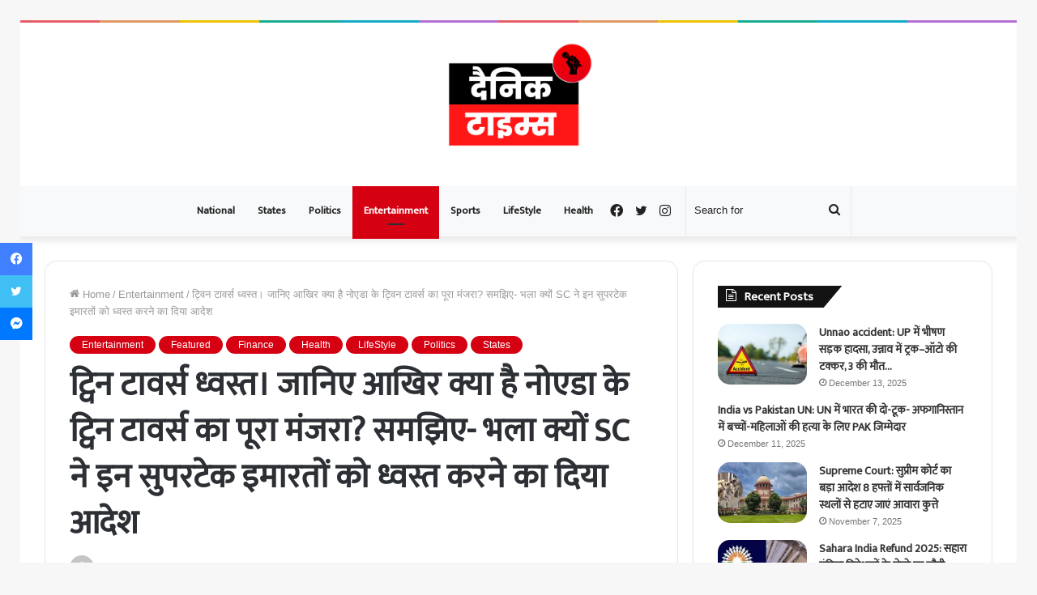

--- FILE ---
content_type: text/html; charset=UTF-8
request_url: https://dainiktimes.com/twin-towers-in-noida-was-demolished/
body_size: 28189
content:
<!DOCTYPE html>
<html lang="en-US" class="" data-skin="light" prefix="og: https://ogp.me/ns#">
<head>
	<meta charset="UTF-8" />
	<link rel="profile" href="https://gmpg.org/xfn/11" />
	
<!-- Search Engine Optimization by Rank Math - https://rankmath.com/ -->
<title>ट्विन टावर्स ध्वस्त। जानिए आखिर क्या है नोएडा के ट्विन टावर्स का पूरा मंजरा? समझिए- भला क्यों SC ने इन सुपरटेक इमारतों को ध्वस्त करने का दिया आदेश</title>
<meta name="description" content="नोएडा में सुपरटेक के अवैध ट्विन टावर को आज ढहा दिया गया है। 40 मंजिला इमारत को ढहाने के लिए विस्फोटकों और संबंधित व्यवस्थाओं का शनिवार को अंतिम निरीक्षण किया"/>
<meta name="robots" content="follow, index, max-snippet:-1, max-video-preview:-1, max-image-preview:large"/>
<link rel="canonical" href="https://dainiktimes.com/twin-towers-in-noida-was-demolished/" />
<meta property="og:locale" content="en_US" />
<meta property="og:type" content="article" />
<meta property="og:title" content="ट्विन टावर्स ध्वस्त। जानिए आखिर क्या है नोएडा के ट्विन टावर्स का पूरा मंजरा? समझिए- भला क्यों SC ने इन सुपरटेक इमारतों को ध्वस्त करने का दिया आदेश" />
<meta property="og:description" content="नोएडा में सुपरटेक के अवैध ट्विन टावर को आज ढहा दिया गया है। 40 मंजिला इमारत को ढहाने के लिए विस्फोटकों और संबंधित व्यवस्थाओं का शनिवार को अंतिम निरीक्षण किया" />
<meta property="og:url" content="https://dainiktimes.com/twin-towers-in-noida-was-demolished/" />
<meta property="og:site_name" content="Dainik Times" />
<meta property="article:publisher" content="https://facebook.com/dainiktimesindia" />
<meta property="article:tag" content="illegal" />
<meta property="article:tag" content="Noida" />
<meta property="article:tag" content="shout down" />
<meta property="article:tag" content="Twin towers" />
<meta property="article:section" content="Entertainment" />
<meta property="og:image" content="https://dainiktimes.com/wp-content/uploads/2022/08/Screenshot_20220828-185924-1.jpg" />
<meta property="og:image:secure_url" content="https://dainiktimes.com/wp-content/uploads/2022/08/Screenshot_20220828-185924-1.jpg" />
<meta property="og:image:width" content="719" />
<meta property="og:image:height" content="539" />
<meta property="og:image:alt" content="#twin towers" />
<meta property="og:image:type" content="image/jpeg" />
<meta property="article:published_time" content="2022-08-28T19:00:01+05:30" />
<meta name="twitter:card" content="summary_large_image" />
<meta name="twitter:title" content="ट्विन टावर्स ध्वस्त। जानिए आखिर क्या है नोएडा के ट्विन टावर्स का पूरा मंजरा? समझिए- भला क्यों SC ने इन सुपरटेक इमारतों को ध्वस्त करने का दिया आदेश" />
<meta name="twitter:description" content="नोएडा में सुपरटेक के अवैध ट्विन टावर को आज ढहा दिया गया है। 40 मंजिला इमारत को ढहाने के लिए विस्फोटकों और संबंधित व्यवस्थाओं का शनिवार को अंतिम निरीक्षण किया" />
<meta name="twitter:site" content="@dainiktimesnews" />
<meta name="twitter:creator" content="@dainiktimesnews" />
<meta name="twitter:image" content="https://dainiktimes.com/wp-content/uploads/2022/08/Screenshot_20220828-185924-1.jpg" />
<meta name="twitter:label1" content="Written by" />
<meta name="twitter:data1" content="Sandhya Sharma" />
<meta name="twitter:label2" content="Time to read" />
<meta name="twitter:data2" content="3 minutes" />
<script type="application/ld+json" class="rank-math-schema">{"@context":"https://schema.org","@graph":[{"@type":["NewsMediaOrganization","Organization"],"@id":"https://dainiktimes.com/#organization","name":"Dainik Times Private Limited","url":"https://dainiktimes.com","sameAs":["https://facebook.com/dainiktimesindia","https://twitter.com/dainiktimesnews"],"logo":{"@type":"ImageObject","@id":"https://dainiktimes.com/#logo","url":"http://dainiktimes.com/wp-content/uploads/2022/05/\u0926\u0948\u0928\u093f\u0915-removebg-preview.png","contentUrl":"http://dainiktimes.com/wp-content/uploads/2022/05/\u0926\u0948\u0928\u093f\u0915-removebg-preview.png","caption":"Dainik Times Private Limited","inLanguage":"en-US","width":"500","height":"500"}},{"@type":"WebSite","@id":"https://dainiktimes.com/#website","url":"https://dainiktimes.com","name":"Dainik Times Private Limited","publisher":{"@id":"https://dainiktimes.com/#organization"},"inLanguage":"en-US"},{"@type":"ImageObject","@id":"https://dainiktimes.com/wp-content/uploads/2022/08/Screenshot_20220828-185924-1.jpg","url":"https://dainiktimes.com/wp-content/uploads/2022/08/Screenshot_20220828-185924-1.jpg","width":"719","height":"539","inLanguage":"en-US"},{"@type":"WebPage","@id":"https://dainiktimes.com/twin-towers-in-noida-was-demolished/#webpage","url":"https://dainiktimes.com/twin-towers-in-noida-was-demolished/","name":"\u091f\u094d\u0935\u093f\u0928 \u091f\u093e\u0935\u0930\u094d\u0938 \u0927\u094d\u0935\u0938\u094d\u0924\u0964 \u091c\u093e\u0928\u093f\u090f \u0906\u0916\u093f\u0930 \u0915\u094d\u092f\u093e \u0939\u0948 \u0928\u094b\u090f\u0921\u093e \u0915\u0947 \u091f\u094d\u0935\u093f\u0928 \u091f\u093e\u0935\u0930\u094d\u0938 \u0915\u093e \u092a\u0942\u0930\u093e \u092e\u0902\u091c\u0930\u093e? \u0938\u092e\u091d\u093f\u090f- \u092d\u0932\u093e \u0915\u094d\u092f\u094b\u0902 SC \u0928\u0947 \u0907\u0928 \u0938\u0941\u092a\u0930\u091f\u0947\u0915 \u0907\u092e\u093e\u0930\u0924\u094b\u0902 \u0915\u094b \u0927\u094d\u0935\u0938\u094d\u0924 \u0915\u0930\u0928\u0947 \u0915\u093e \u0926\u093f\u092f\u093e \u0906\u0926\u0947\u0936","datePublished":"2022-08-28T19:00:01+05:30","dateModified":"2022-08-28T19:00:01+05:30","isPartOf":{"@id":"https://dainiktimes.com/#website"},"primaryImageOfPage":{"@id":"https://dainiktimes.com/wp-content/uploads/2022/08/Screenshot_20220828-185924-1.jpg"},"inLanguage":"en-US"},{"@type":"Person","@id":"https://dainiktimes.com/author/ssandhya0209gmail-com/","name":"Sandhya Sharma","url":"https://dainiktimes.com/author/ssandhya0209gmail-com/","image":{"@type":"ImageObject","@id":"https://secure.gravatar.com/avatar/4cd58727758e9798e8cfedbc377426c1685fb527255cb3a3d1f3173d0286cdd8?s=96&amp;d=mm&amp;r=g","url":"https://secure.gravatar.com/avatar/4cd58727758e9798e8cfedbc377426c1685fb527255cb3a3d1f3173d0286cdd8?s=96&amp;d=mm&amp;r=g","caption":"Sandhya Sharma","inLanguage":"en-US"},"worksFor":{"@id":"https://dainiktimes.com/#organization"}},{"@type":"NewsArticle","headline":"\u091f\u094d\u0935\u093f\u0928 \u091f\u093e\u0935\u0930\u094d\u0938 \u0927\u094d\u0935\u0938\u094d\u0924\u0964 \u091c\u093e\u0928\u093f\u090f \u0906\u0916\u093f\u0930 \u0915\u094d\u092f\u093e \u0939\u0948 \u0928\u094b\u090f\u0921\u093e \u0915\u0947 \u091f\u094d\u0935\u093f\u0928 \u091f\u093e\u0935\u0930\u094d\u0938 \u0915\u093e \u092a\u0942\u0930\u093e \u092e\u0902\u091c\u0930\u093e? \u0938\u092e\u091d\u093f\u090f- \u092d\u0932\u093e \u0915\u094d\u092f\u094b\u0902 SC \u0928\u0947 \u0907\u0928","keywords":"#twin towers","datePublished":"2022-08-28T19:00:01+05:30","dateModified":"2022-08-28T19:00:01+05:30","author":{"@id":"https://dainiktimes.com/author/ssandhya0209gmail-com/","name":"Sandhya Sharma"},"publisher":{"@id":"https://dainiktimes.com/#organization"},"description":"\u0928\u094b\u090f\u0921\u093e \u092e\u0947\u0902 \u0938\u0941\u092a\u0930\u091f\u0947\u0915 \u0915\u0947 \u0905\u0935\u0948\u0927 \u091f\u094d\u0935\u093f\u0928 \u091f\u093e\u0935\u0930 \u0915\u094b \u0906\u091c \u0922\u0939\u093e \u0926\u093f\u092f\u093e \u0917\u092f\u093e \u0939\u0948\u0964 40 \u092e\u0902\u091c\u093f\u0932\u093e \u0907\u092e\u093e\u0930\u0924 \u0915\u094b \u0922\u0939\u093e\u0928\u0947 \u0915\u0947 \u0932\u093f\u090f \u0935\u093f\u0938\u094d\u092b\u094b\u091f\u0915\u094b\u0902 \u0914\u0930 \u0938\u0902\u092c\u0902\u0927\u093f\u0924 \u0935\u094d\u092f\u0935\u0938\u094d\u0925\u093e\u0913\u0902 \u0915\u093e \u0936\u0928\u093f\u0935\u093e\u0930 \u0915\u094b \u0905\u0902\u0924\u093f\u092e \u0928\u093f\u0930\u0940\u0915\u094d\u0937\u0923 \u0915\u093f\u092f\u093e","name":"\u091f\u094d\u0935\u093f\u0928 \u091f\u093e\u0935\u0930\u094d\u0938 \u0927\u094d\u0935\u0938\u094d\u0924\u0964 \u091c\u093e\u0928\u093f\u090f \u0906\u0916\u093f\u0930 \u0915\u094d\u092f\u093e \u0939\u0948 \u0928\u094b\u090f\u0921\u093e \u0915\u0947 \u091f\u094d\u0935\u093f\u0928 \u091f\u093e\u0935\u0930\u094d\u0938 \u0915\u093e \u092a\u0942\u0930\u093e \u092e\u0902\u091c\u0930\u093e? \u0938\u092e\u091d\u093f\u090f- \u092d\u0932\u093e \u0915\u094d\u092f\u094b\u0902 SC \u0928\u0947 \u0907\u0928","@id":"https://dainiktimes.com/twin-towers-in-noida-was-demolished/#richSnippet","isPartOf":{"@id":"https://dainiktimes.com/twin-towers-in-noida-was-demolished/#webpage"},"image":{"@id":"https://dainiktimes.com/wp-content/uploads/2022/08/Screenshot_20220828-185924-1.jpg"},"inLanguage":"en-US","mainEntityOfPage":{"@id":"https://dainiktimes.com/twin-towers-in-noida-was-demolished/#webpage"}}]}</script>
<!-- /Rank Math WordPress SEO plugin -->

<link rel="alternate" type="application/rss+xml" title="Dainik Times &raquo; Feed" href="https://dainiktimes.com/feed/" />
<link rel="alternate" type="application/rss+xml" title="Dainik Times &raquo; Comments Feed" href="https://dainiktimes.com/comments/feed/" />
<link rel="alternate" type="application/rss+xml" title="Dainik Times &raquo; ट्विन टावर्स ध्वस्त। जानिए आखिर क्या है नोएडा के ट्विन टावर्स का पूरा मंजरा? समझिए- भला क्यों SC ने इन सुपरटेक इमारतों को ध्वस्त करने का दिया आदेश Comments Feed" href="https://dainiktimes.com/twin-towers-in-noida-was-demolished/feed/" />
<link rel="alternate" title="oEmbed (JSON)" type="application/json+oembed" href="https://dainiktimes.com/wp-json/oembed/1.0/embed?url=https%3A%2F%2Fdainiktimes.com%2Ftwin-towers-in-noida-was-demolished%2F" />
<link rel="alternate" title="oEmbed (XML)" type="text/xml+oembed" href="https://dainiktimes.com/wp-json/oembed/1.0/embed?url=https%3A%2F%2Fdainiktimes.com%2Ftwin-towers-in-noida-was-demolished%2F&#038;format=xml" />
<link rel="alternate" type="application/rss+xml" title="Dainik Times &raquo; Stories Feed" href="https://dainiktimes.com/web-stories/feed/"><style id='wp-img-auto-sizes-contain-inline-css' type='text/css'>
img:is([sizes=auto i],[sizes^="auto," i]){contain-intrinsic-size:3000px 1500px}
/*# sourceURL=wp-img-auto-sizes-contain-inline-css */
</style>

<style id='wp-emoji-styles-inline-css' type='text/css'>

	img.wp-smiley, img.emoji {
		display: inline !important;
		border: none !important;
		box-shadow: none !important;
		height: 1em !important;
		width: 1em !important;
		margin: 0 0.07em !important;
		vertical-align: -0.1em !important;
		background: none !important;
		padding: 0 !important;
	}
/*# sourceURL=wp-emoji-styles-inline-css */
</style>
<link rel='stylesheet' id='wp-block-library-css' href='https://dainiktimes.com/wp-includes/css/dist/block-library/style.min.css?ver=6.9' type='text/css' media='all' />
<style id='global-styles-inline-css' type='text/css'>
:root{--wp--preset--aspect-ratio--square: 1;--wp--preset--aspect-ratio--4-3: 4/3;--wp--preset--aspect-ratio--3-4: 3/4;--wp--preset--aspect-ratio--3-2: 3/2;--wp--preset--aspect-ratio--2-3: 2/3;--wp--preset--aspect-ratio--16-9: 16/9;--wp--preset--aspect-ratio--9-16: 9/16;--wp--preset--color--black: #000000;--wp--preset--color--cyan-bluish-gray: #abb8c3;--wp--preset--color--white: #ffffff;--wp--preset--color--pale-pink: #f78da7;--wp--preset--color--vivid-red: #cf2e2e;--wp--preset--color--luminous-vivid-orange: #ff6900;--wp--preset--color--luminous-vivid-amber: #fcb900;--wp--preset--color--light-green-cyan: #7bdcb5;--wp--preset--color--vivid-green-cyan: #00d084;--wp--preset--color--pale-cyan-blue: #8ed1fc;--wp--preset--color--vivid-cyan-blue: #0693e3;--wp--preset--color--vivid-purple: #9b51e0;--wp--preset--gradient--vivid-cyan-blue-to-vivid-purple: linear-gradient(135deg,rgb(6,147,227) 0%,rgb(155,81,224) 100%);--wp--preset--gradient--light-green-cyan-to-vivid-green-cyan: linear-gradient(135deg,rgb(122,220,180) 0%,rgb(0,208,130) 100%);--wp--preset--gradient--luminous-vivid-amber-to-luminous-vivid-orange: linear-gradient(135deg,rgb(252,185,0) 0%,rgb(255,105,0) 100%);--wp--preset--gradient--luminous-vivid-orange-to-vivid-red: linear-gradient(135deg,rgb(255,105,0) 0%,rgb(207,46,46) 100%);--wp--preset--gradient--very-light-gray-to-cyan-bluish-gray: linear-gradient(135deg,rgb(238,238,238) 0%,rgb(169,184,195) 100%);--wp--preset--gradient--cool-to-warm-spectrum: linear-gradient(135deg,rgb(74,234,220) 0%,rgb(151,120,209) 20%,rgb(207,42,186) 40%,rgb(238,44,130) 60%,rgb(251,105,98) 80%,rgb(254,248,76) 100%);--wp--preset--gradient--blush-light-purple: linear-gradient(135deg,rgb(255,206,236) 0%,rgb(152,150,240) 100%);--wp--preset--gradient--blush-bordeaux: linear-gradient(135deg,rgb(254,205,165) 0%,rgb(254,45,45) 50%,rgb(107,0,62) 100%);--wp--preset--gradient--luminous-dusk: linear-gradient(135deg,rgb(255,203,112) 0%,rgb(199,81,192) 50%,rgb(65,88,208) 100%);--wp--preset--gradient--pale-ocean: linear-gradient(135deg,rgb(255,245,203) 0%,rgb(182,227,212) 50%,rgb(51,167,181) 100%);--wp--preset--gradient--electric-grass: linear-gradient(135deg,rgb(202,248,128) 0%,rgb(113,206,126) 100%);--wp--preset--gradient--midnight: linear-gradient(135deg,rgb(2,3,129) 0%,rgb(40,116,252) 100%);--wp--preset--font-size--small: 13px;--wp--preset--font-size--medium: 20px;--wp--preset--font-size--large: 36px;--wp--preset--font-size--x-large: 42px;--wp--preset--spacing--20: 0.44rem;--wp--preset--spacing--30: 0.67rem;--wp--preset--spacing--40: 1rem;--wp--preset--spacing--50: 1.5rem;--wp--preset--spacing--60: 2.25rem;--wp--preset--spacing--70: 3.38rem;--wp--preset--spacing--80: 5.06rem;--wp--preset--shadow--natural: 6px 6px 9px rgba(0, 0, 0, 0.2);--wp--preset--shadow--deep: 12px 12px 50px rgba(0, 0, 0, 0.4);--wp--preset--shadow--sharp: 6px 6px 0px rgba(0, 0, 0, 0.2);--wp--preset--shadow--outlined: 6px 6px 0px -3px rgb(255, 255, 255), 6px 6px rgb(0, 0, 0);--wp--preset--shadow--crisp: 6px 6px 0px rgb(0, 0, 0);}:where(.is-layout-flex){gap: 0.5em;}:where(.is-layout-grid){gap: 0.5em;}body .is-layout-flex{display: flex;}.is-layout-flex{flex-wrap: wrap;align-items: center;}.is-layout-flex > :is(*, div){margin: 0;}body .is-layout-grid{display: grid;}.is-layout-grid > :is(*, div){margin: 0;}:where(.wp-block-columns.is-layout-flex){gap: 2em;}:where(.wp-block-columns.is-layout-grid){gap: 2em;}:where(.wp-block-post-template.is-layout-flex){gap: 1.25em;}:where(.wp-block-post-template.is-layout-grid){gap: 1.25em;}.has-black-color{color: var(--wp--preset--color--black) !important;}.has-cyan-bluish-gray-color{color: var(--wp--preset--color--cyan-bluish-gray) !important;}.has-white-color{color: var(--wp--preset--color--white) !important;}.has-pale-pink-color{color: var(--wp--preset--color--pale-pink) !important;}.has-vivid-red-color{color: var(--wp--preset--color--vivid-red) !important;}.has-luminous-vivid-orange-color{color: var(--wp--preset--color--luminous-vivid-orange) !important;}.has-luminous-vivid-amber-color{color: var(--wp--preset--color--luminous-vivid-amber) !important;}.has-light-green-cyan-color{color: var(--wp--preset--color--light-green-cyan) !important;}.has-vivid-green-cyan-color{color: var(--wp--preset--color--vivid-green-cyan) !important;}.has-pale-cyan-blue-color{color: var(--wp--preset--color--pale-cyan-blue) !important;}.has-vivid-cyan-blue-color{color: var(--wp--preset--color--vivid-cyan-blue) !important;}.has-vivid-purple-color{color: var(--wp--preset--color--vivid-purple) !important;}.has-black-background-color{background-color: var(--wp--preset--color--black) !important;}.has-cyan-bluish-gray-background-color{background-color: var(--wp--preset--color--cyan-bluish-gray) !important;}.has-white-background-color{background-color: var(--wp--preset--color--white) !important;}.has-pale-pink-background-color{background-color: var(--wp--preset--color--pale-pink) !important;}.has-vivid-red-background-color{background-color: var(--wp--preset--color--vivid-red) !important;}.has-luminous-vivid-orange-background-color{background-color: var(--wp--preset--color--luminous-vivid-orange) !important;}.has-luminous-vivid-amber-background-color{background-color: var(--wp--preset--color--luminous-vivid-amber) !important;}.has-light-green-cyan-background-color{background-color: var(--wp--preset--color--light-green-cyan) !important;}.has-vivid-green-cyan-background-color{background-color: var(--wp--preset--color--vivid-green-cyan) !important;}.has-pale-cyan-blue-background-color{background-color: var(--wp--preset--color--pale-cyan-blue) !important;}.has-vivid-cyan-blue-background-color{background-color: var(--wp--preset--color--vivid-cyan-blue) !important;}.has-vivid-purple-background-color{background-color: var(--wp--preset--color--vivid-purple) !important;}.has-black-border-color{border-color: var(--wp--preset--color--black) !important;}.has-cyan-bluish-gray-border-color{border-color: var(--wp--preset--color--cyan-bluish-gray) !important;}.has-white-border-color{border-color: var(--wp--preset--color--white) !important;}.has-pale-pink-border-color{border-color: var(--wp--preset--color--pale-pink) !important;}.has-vivid-red-border-color{border-color: var(--wp--preset--color--vivid-red) !important;}.has-luminous-vivid-orange-border-color{border-color: var(--wp--preset--color--luminous-vivid-orange) !important;}.has-luminous-vivid-amber-border-color{border-color: var(--wp--preset--color--luminous-vivid-amber) !important;}.has-light-green-cyan-border-color{border-color: var(--wp--preset--color--light-green-cyan) !important;}.has-vivid-green-cyan-border-color{border-color: var(--wp--preset--color--vivid-green-cyan) !important;}.has-pale-cyan-blue-border-color{border-color: var(--wp--preset--color--pale-cyan-blue) !important;}.has-vivid-cyan-blue-border-color{border-color: var(--wp--preset--color--vivid-cyan-blue) !important;}.has-vivid-purple-border-color{border-color: var(--wp--preset--color--vivid-purple) !important;}.has-vivid-cyan-blue-to-vivid-purple-gradient-background{background: var(--wp--preset--gradient--vivid-cyan-blue-to-vivid-purple) !important;}.has-light-green-cyan-to-vivid-green-cyan-gradient-background{background: var(--wp--preset--gradient--light-green-cyan-to-vivid-green-cyan) !important;}.has-luminous-vivid-amber-to-luminous-vivid-orange-gradient-background{background: var(--wp--preset--gradient--luminous-vivid-amber-to-luminous-vivid-orange) !important;}.has-luminous-vivid-orange-to-vivid-red-gradient-background{background: var(--wp--preset--gradient--luminous-vivid-orange-to-vivid-red) !important;}.has-very-light-gray-to-cyan-bluish-gray-gradient-background{background: var(--wp--preset--gradient--very-light-gray-to-cyan-bluish-gray) !important;}.has-cool-to-warm-spectrum-gradient-background{background: var(--wp--preset--gradient--cool-to-warm-spectrum) !important;}.has-blush-light-purple-gradient-background{background: var(--wp--preset--gradient--blush-light-purple) !important;}.has-blush-bordeaux-gradient-background{background: var(--wp--preset--gradient--blush-bordeaux) !important;}.has-luminous-dusk-gradient-background{background: var(--wp--preset--gradient--luminous-dusk) !important;}.has-pale-ocean-gradient-background{background: var(--wp--preset--gradient--pale-ocean) !important;}.has-electric-grass-gradient-background{background: var(--wp--preset--gradient--electric-grass) !important;}.has-midnight-gradient-background{background: var(--wp--preset--gradient--midnight) !important;}.has-small-font-size{font-size: var(--wp--preset--font-size--small) !important;}.has-medium-font-size{font-size: var(--wp--preset--font-size--medium) !important;}.has-large-font-size{font-size: var(--wp--preset--font-size--large) !important;}.has-x-large-font-size{font-size: var(--wp--preset--font-size--x-large) !important;}
/*# sourceURL=global-styles-inline-css */
</style>

<style id='classic-theme-styles-inline-css' type='text/css'>
/*! This file is auto-generated */
.wp-block-button__link{color:#fff;background-color:#32373c;border-radius:9999px;box-shadow:none;text-decoration:none;padding:calc(.667em + 2px) calc(1.333em + 2px);font-size:1.125em}.wp-block-file__button{background:#32373c;color:#fff;text-decoration:none}
/*# sourceURL=/wp-includes/css/classic-themes.min.css */
</style>
<link rel='stylesheet' id='contact-form-7-css' href='https://dainiktimes.com/wp-content/plugins/contact-form-7/includes/css/styles.css?ver=6.1.4' type='text/css' media='all' />
<link rel='stylesheet' id='gn-frontend-gnfollow-style-css' href='https://dainiktimes.com/wp-content/plugins/gn-publisher/assets/css/gn-frontend-gnfollow.min.css?ver=1.5.26' type='text/css' media='all' />
<link rel='stylesheet' id='ez-toc-css' href='https://dainiktimes.com/wp-content/plugins/easy-table-of-contents/assets/css/screen.min.css?ver=2.0.79.2' type='text/css' media='all' />
<style id='ez-toc-inline-css' type='text/css'>
div#ez-toc-container .ez-toc-title {font-size: 120%;}div#ez-toc-container .ez-toc-title {font-weight: 500;}div#ez-toc-container ul li , div#ez-toc-container ul li a {font-size: 95%;}div#ez-toc-container ul li , div#ez-toc-container ul li a {font-weight: 500;}div#ez-toc-container nav ul ul li {font-size: 90%;}.ez-toc-box-title {font-weight: bold; margin-bottom: 10px; text-align: center; text-transform: uppercase; letter-spacing: 1px; color: #666; padding-bottom: 5px;position:absolute;top:-4%;left:5%;background-color: inherit;transition: top 0.3s ease;}.ez-toc-box-title.toc-closed {top:-25%;}
.ez-toc-container-direction {direction: ltr;}.ez-toc-counter ul{counter-reset: item ;}.ez-toc-counter nav ul li a::before {content: counters(item, '.', decimal) '. ';display: inline-block;counter-increment: item;flex-grow: 0;flex-shrink: 0;margin-right: .2em; float: left; }.ez-toc-widget-direction {direction: ltr;}.ez-toc-widget-container ul{counter-reset: item ;}.ez-toc-widget-container nav ul li a::before {content: counters(item, '.', decimal) '. ';display: inline-block;counter-increment: item;flex-grow: 0;flex-shrink: 0;margin-right: .2em; float: left; }
/*# sourceURL=ez-toc-inline-css */
</style>
<link rel='stylesheet' id='tie-css-base-css' href='https://dainiktimes.com/wp-content/themes/jannah/assets/css/base.min.css?ver=5.4.10' type='text/css' media='all' />
<link rel='stylesheet' id='tie-css-styles-css' href='https://dainiktimes.com/wp-content/themes/jannah/assets/css/style.min.css?ver=5.4.10' type='text/css' media='all' />
<link rel='stylesheet' id='tie-css-widgets-css' href='https://dainiktimes.com/wp-content/themes/jannah/assets/css/widgets.min.css?ver=5.4.10' type='text/css' media='all' />
<link rel='stylesheet' id='tie-css-helpers-css' href='https://dainiktimes.com/wp-content/themes/jannah/assets/css/helpers.min.css?ver=5.4.10' type='text/css' media='all' />
<link rel='stylesheet' id='tie-fontawesome5-css' href='https://dainiktimes.com/wp-content/themes/jannah/assets/css/fontawesome.css?ver=5.4.10' type='text/css' media='all' />
<link rel='stylesheet' id='tie-css-ilightbox-css' href='https://dainiktimes.com/wp-content/themes/jannah/assets/ilightbox/dark-skin/skin.css?ver=5.4.10' type='text/css' media='all' />
<link rel='stylesheet' id='tie-css-shortcodes-css' href='https://dainiktimes.com/wp-content/themes/jannah/assets/css/plugins/shortcodes.min.css?ver=5.4.10' type='text/css' media='all' />
<link rel='stylesheet' id='tie-css-single-css' href='https://dainiktimes.com/wp-content/themes/jannah/assets/css/single.min.css?ver=5.4.10' type='text/css' media='all' />
<link rel='stylesheet' id='tie-css-print-css' href='https://dainiktimes.com/wp-content/themes/jannah/assets/css/print.css?ver=5.4.10' type='text/css' media='print' />
<style id='tie-css-print-inline-css' type='text/css'>
.wf-active .logo-text,.wf-active h1,.wf-active h2,.wf-active h3,.wf-active h4,.wf-active h5,.wf-active h6,.wf-active .the-subtitle{font-family: 'Mukta';}.wf-active #main-nav .main-menu > ul > li > a{font-family: 'Mukta';}.wf-active blockquote p{font-family: 'Amiko';}#top-nav .top-menu > ul > li > a{font-size: 20px;}#mobile-menu li a{font-size: 20px;}.brand-title,a:hover,.tie-popup-search-submit,#logo.text-logo a,.theme-header nav .components #search-submit:hover,.theme-header .header-nav .components > li:hover > a,.theme-header .header-nav .components li a:hover,.main-menu ul.cats-vertical li a.is-active,.main-menu ul.cats-vertical li a:hover,.main-nav li.mega-menu .post-meta a:hover,.main-nav li.mega-menu .post-box-title a:hover,.search-in-main-nav.autocomplete-suggestions a:hover,#main-nav .menu ul:not(.cats-horizontal) li:hover > a,#main-nav .menu ul li.current-menu-item:not(.mega-link-column) > a,.top-nav .menu li:hover > a,.top-nav .menu > .tie-current-menu > a,.search-in-top-nav.autocomplete-suggestions .post-title a:hover,div.mag-box .mag-box-options .mag-box-filter-links a.active,.mag-box-filter-links .flexMenu-viewMore:hover > a,.stars-rating-active,body .tabs.tabs .active > a,.video-play-icon,.spinner-circle:after,#go-to-content:hover,.comment-list .comment-author .fn,.commentlist .comment-author .fn,blockquote::before,blockquote cite,blockquote.quote-simple p,.multiple-post-pages a:hover,#story-index li .is-current,.latest-tweets-widget .twitter-icon-wrap span,.wide-slider-nav-wrapper .slide,.wide-next-prev-slider-wrapper .tie-slider-nav li:hover span,.review-final-score h3,#mobile-menu-icon:hover .menu-text,body .entry a,.dark-skin body .entry a,.entry .post-bottom-meta a:hover,.comment-list .comment-content a,q a,blockquote a,.widget.tie-weather-widget .icon-basecloud-bg:after,.site-footer a:hover,.site-footer .stars-rating-active,.site-footer .twitter-icon-wrap span,.site-info a:hover{color: #d50011;}#instagram-link a:hover{color: #d50011 !important;border-color: #d50011 !important;}#theme-header #main-nav .spinner-circle:after{color: #d50011;}[type='submit'],.button,.generic-button a,.generic-button button,.theme-header .header-nav .comp-sub-menu a.button.guest-btn:hover,.theme-header .header-nav .comp-sub-menu a.checkout-button,nav.main-nav .menu > li.tie-current-menu > a,nav.main-nav .menu > li:hover > a,.main-menu .mega-links-head:after,.main-nav .mega-menu.mega-cat .cats-horizontal li a.is-active,#mobile-menu-icon:hover .nav-icon,#mobile-menu-icon:hover .nav-icon:before,#mobile-menu-icon:hover .nav-icon:after,.search-in-main-nav.autocomplete-suggestions a.button,.search-in-top-nav.autocomplete-suggestions a.button,.spinner > div,.post-cat,.pages-numbers li.current span,.multiple-post-pages > span,#tie-wrapper .mejs-container .mejs-controls,.mag-box-filter-links a:hover,.slider-arrow-nav a:not(.pagination-disabled):hover,.comment-list .reply a:hover,.commentlist .reply a:hover,#reading-position-indicator,#story-index-icon,.videos-block .playlist-title,.review-percentage .review-item span span,.tie-slick-dots li.slick-active button,.tie-slick-dots li button:hover,.digital-rating-static,.timeline-widget li a:hover .date:before,#wp-calendar #today,.posts-list-counter li.widget-post-list:before,.cat-counter a + span,.tie-slider-nav li span:hover,.fullwidth-area .widget_tag_cloud .tagcloud a:hover,.magazine2:not(.block-head-4) .dark-widgetized-area ul.tabs a:hover,.magazine2:not(.block-head-4) .dark-widgetized-area ul.tabs .active a,.magazine1 .dark-widgetized-area ul.tabs a:hover,.magazine1 .dark-widgetized-area ul.tabs .active a,.block-head-4.magazine2 .dark-widgetized-area .tabs.tabs .active a,.block-head-4.magazine2 .dark-widgetized-area .tabs > .active a:before,.block-head-4.magazine2 .dark-widgetized-area .tabs > .active a:after,.demo_store,.demo #logo:after,.demo #sticky-logo:after,.widget.tie-weather-widget,span.video-close-btn:hover,#go-to-top,.latest-tweets-widget .slider-links .button:not(:hover){background-color: #d50011;color: #FFFFFF;}.tie-weather-widget .widget-title .the-subtitle,.block-head-4.magazine2 #footer .tabs .active a:hover{color: #FFFFFF;}pre,code,.pages-numbers li.current span,.theme-header .header-nav .comp-sub-menu a.button.guest-btn:hover,.multiple-post-pages > span,.post-content-slideshow .tie-slider-nav li span:hover,#tie-body .tie-slider-nav li > span:hover,.slider-arrow-nav a:not(.pagination-disabled):hover,.main-nav .mega-menu.mega-cat .cats-horizontal li a.is-active,.main-nav .mega-menu.mega-cat .cats-horizontal li a:hover,.main-menu .menu > li > .menu-sub-content{border-color: #d50011;}.main-menu .menu > li.tie-current-menu{border-bottom-color: #d50011;}.top-nav .menu li.tie-current-menu > a:before,.top-nav .menu li.menu-item-has-children:hover > a:before{border-top-color: #d50011;}.main-nav .main-menu .menu > li.tie-current-menu > a:before,.main-nav .main-menu .menu > li:hover > a:before{border-top-color: #FFFFFF;}header.main-nav-light .main-nav .menu-item-has-children li:hover > a:before,header.main-nav-light .main-nav .mega-menu li:hover > a:before{border-left-color: #d50011;}.rtl header.main-nav-light .main-nav .menu-item-has-children li:hover > a:before,.rtl header.main-nav-light .main-nav .mega-menu li:hover > a:before{border-right-color: #d50011;border-left-color: transparent;}.top-nav ul.menu li .menu-item-has-children:hover > a:before{border-top-color: transparent;border-left-color: #d50011;}.rtl .top-nav ul.menu li .menu-item-has-children:hover > a:before{border-left-color: transparent;border-right-color: #d50011;}#footer-widgets-container{border-top: 8px solid #d50011;-webkit-box-shadow: 0 -5px 0 rgba(0,0,0,0.07); -moz-box-shadow: 0 -8px 0 rgba(0,0,0,0.07); box-shadow: 0 -8px 0 rgba(0,0,0,0.07);}::-moz-selection{background-color: #d50011;color: #FFFFFF;}::selection{background-color: #d50011;color: #FFFFFF;}circle.circle_bar{stroke: #d50011;}#reading-position-indicator{box-shadow: 0 0 10px rgba( 213,0,17,0.7);}#logo.text-logo a:hover,body .entry a:hover,.dark-skin body .entry a:hover,.comment-list .comment-content a:hover,.block-head-4.magazine2 .site-footer .tabs li a:hover,q a:hover,blockquote a:hover{color: #a30000;}.button:hover,input[type='submit']:hover,.generic-button a:hover,.generic-button button:hover,a.post-cat:hover,.site-footer .button:hover,.site-footer [type='submit']:hover,.search-in-main-nav.autocomplete-suggestions a.button:hover,.search-in-top-nav.autocomplete-suggestions a.button:hover,.theme-header .header-nav .comp-sub-menu a.checkout-button:hover{background-color: #a30000;color: #FFFFFF;}.theme-header .header-nav .comp-sub-menu a.checkout-button:not(:hover),body .entry a.button{color: #FFFFFF;}#story-index.is-compact .story-index-content{background-color: #d50011;}#story-index.is-compact .story-index-content a,#story-index.is-compact .story-index-content .is-current{color: #FFFFFF;}#tie-body .has-block-head-4,#tie-body .mag-box-title h3,#tie-body .comment-reply-title,#tie-body .related.products > h2,#tie-body .up-sells > h2,#tie-body .cross-sells > h2,#tie-body .cart_totals > h2,#tie-body .bbp-form legend,#tie-body .mag-box-title h3 a,#tie-body .section-title-default a,#tie-body #cancel-comment-reply-link {color: #FFFFFF;}#tie-body .has-block-head-4:before,#tie-body .mag-box-title h3:before,#tie-body .comment-reply-title:before,#tie-body .related.products > h2:before,#tie-body .up-sells > h2:before,#tie-body .cross-sells > h2:before,#tie-body .cart_totals > h2:before,#tie-body .bbp-form legend:before {background-color: #d50011;}#tie-body .block-more-button{color: #d50011;}#tie-body .block-more-button:hover{color: #a30000;}#tie-body .has-block-head-4:after,#tie-body .mag-box-title h3:after,#tie-body .comment-reply-title:after,#tie-body .related.products > h2:after,#tie-body .up-sells > h2:after,#tie-body .cross-sells > h2:after,#tie-body .cart_totals > h2:after,#tie-body .bbp-form legend:after{background-color: #d50011;}.brand-title,a:hover,.tie-popup-search-submit,#logo.text-logo a,.theme-header nav .components #search-submit:hover,.theme-header .header-nav .components > li:hover > a,.theme-header .header-nav .components li a:hover,.main-menu ul.cats-vertical li a.is-active,.main-menu ul.cats-vertical li a:hover,.main-nav li.mega-menu .post-meta a:hover,.main-nav li.mega-menu .post-box-title a:hover,.search-in-main-nav.autocomplete-suggestions a:hover,#main-nav .menu ul:not(.cats-horizontal) li:hover > a,#main-nav .menu ul li.current-menu-item:not(.mega-link-column) > a,.top-nav .menu li:hover > a,.top-nav .menu > .tie-current-menu > a,.search-in-top-nav.autocomplete-suggestions .post-title a:hover,div.mag-box .mag-box-options .mag-box-filter-links a.active,.mag-box-filter-links .flexMenu-viewMore:hover > a,.stars-rating-active,body .tabs.tabs .active > a,.video-play-icon,.spinner-circle:after,#go-to-content:hover,.comment-list .comment-author .fn,.commentlist .comment-author .fn,blockquote::before,blockquote cite,blockquote.quote-simple p,.multiple-post-pages a:hover,#story-index li .is-current,.latest-tweets-widget .twitter-icon-wrap span,.wide-slider-nav-wrapper .slide,.wide-next-prev-slider-wrapper .tie-slider-nav li:hover span,.review-final-score h3,#mobile-menu-icon:hover .menu-text,body .entry a,.dark-skin body .entry a,.entry .post-bottom-meta a:hover,.comment-list .comment-content a,q a,blockquote a,.widget.tie-weather-widget .icon-basecloud-bg:after,.site-footer a:hover,.site-footer .stars-rating-active,.site-footer .twitter-icon-wrap span,.site-info a:hover{color: #d50011;}#instagram-link a:hover{color: #d50011 !important;border-color: #d50011 !important;}#theme-header #main-nav .spinner-circle:after{color: #d50011;}[type='submit'],.button,.generic-button a,.generic-button button,.theme-header .header-nav .comp-sub-menu a.button.guest-btn:hover,.theme-header .header-nav .comp-sub-menu a.checkout-button,nav.main-nav .menu > li.tie-current-menu > a,nav.main-nav .menu > li:hover > a,.main-menu .mega-links-head:after,.main-nav .mega-menu.mega-cat .cats-horizontal li a.is-active,#mobile-menu-icon:hover .nav-icon,#mobile-menu-icon:hover .nav-icon:before,#mobile-menu-icon:hover .nav-icon:after,.search-in-main-nav.autocomplete-suggestions a.button,.search-in-top-nav.autocomplete-suggestions a.button,.spinner > div,.post-cat,.pages-numbers li.current span,.multiple-post-pages > span,#tie-wrapper .mejs-container .mejs-controls,.mag-box-filter-links a:hover,.slider-arrow-nav a:not(.pagination-disabled):hover,.comment-list .reply a:hover,.commentlist .reply a:hover,#reading-position-indicator,#story-index-icon,.videos-block .playlist-title,.review-percentage .review-item span span,.tie-slick-dots li.slick-active button,.tie-slick-dots li button:hover,.digital-rating-static,.timeline-widget li a:hover .date:before,#wp-calendar #today,.posts-list-counter li.widget-post-list:before,.cat-counter a + span,.tie-slider-nav li span:hover,.fullwidth-area .widget_tag_cloud .tagcloud a:hover,.magazine2:not(.block-head-4) .dark-widgetized-area ul.tabs a:hover,.magazine2:not(.block-head-4) .dark-widgetized-area ul.tabs .active a,.magazine1 .dark-widgetized-area ul.tabs a:hover,.magazine1 .dark-widgetized-area ul.tabs .active a,.block-head-4.magazine2 .dark-widgetized-area .tabs.tabs .active a,.block-head-4.magazine2 .dark-widgetized-area .tabs > .active a:before,.block-head-4.magazine2 .dark-widgetized-area .tabs > .active a:after,.demo_store,.demo #logo:after,.demo #sticky-logo:after,.widget.tie-weather-widget,span.video-close-btn:hover,#go-to-top,.latest-tweets-widget .slider-links .button:not(:hover){background-color: #d50011;color: #FFFFFF;}.tie-weather-widget .widget-title .the-subtitle,.block-head-4.magazine2 #footer .tabs .active a:hover{color: #FFFFFF;}pre,code,.pages-numbers li.current span,.theme-header .header-nav .comp-sub-menu a.button.guest-btn:hover,.multiple-post-pages > span,.post-content-slideshow .tie-slider-nav li span:hover,#tie-body .tie-slider-nav li > span:hover,.slider-arrow-nav a:not(.pagination-disabled):hover,.main-nav .mega-menu.mega-cat .cats-horizontal li a.is-active,.main-nav .mega-menu.mega-cat .cats-horizontal li a:hover,.main-menu .menu > li > .menu-sub-content{border-color: #d50011;}.main-menu .menu > li.tie-current-menu{border-bottom-color: #d50011;}.top-nav .menu li.tie-current-menu > a:before,.top-nav .menu li.menu-item-has-children:hover > a:before{border-top-color: #d50011;}.main-nav .main-menu .menu > li.tie-current-menu > a:before,.main-nav .main-menu .menu > li:hover > a:before{border-top-color: #FFFFFF;}header.main-nav-light .main-nav .menu-item-has-children li:hover > a:before,header.main-nav-light .main-nav .mega-menu li:hover > a:before{border-left-color: #d50011;}.rtl header.main-nav-light .main-nav .menu-item-has-children li:hover > a:before,.rtl header.main-nav-light .main-nav .mega-menu li:hover > a:before{border-right-color: #d50011;border-left-color: transparent;}.top-nav ul.menu li .menu-item-has-children:hover > a:before{border-top-color: transparent;border-left-color: #d50011;}.rtl .top-nav ul.menu li .menu-item-has-children:hover > a:before{border-left-color: transparent;border-right-color: #d50011;}#footer-widgets-container{border-top: 8px solid #d50011;-webkit-box-shadow: 0 -5px 0 rgba(0,0,0,0.07); -moz-box-shadow: 0 -8px 0 rgba(0,0,0,0.07); box-shadow: 0 -8px 0 rgba(0,0,0,0.07);}::-moz-selection{background-color: #d50011;color: #FFFFFF;}::selection{background-color: #d50011;color: #FFFFFF;}circle.circle_bar{stroke: #d50011;}#reading-position-indicator{box-shadow: 0 0 10px rgba( 213,0,17,0.7);}#logo.text-logo a:hover,body .entry a:hover,.dark-skin body .entry a:hover,.comment-list .comment-content a:hover,.block-head-4.magazine2 .site-footer .tabs li a:hover,q a:hover,blockquote a:hover{color: #a30000;}.button:hover,input[type='submit']:hover,.generic-button a:hover,.generic-button button:hover,a.post-cat:hover,.site-footer .button:hover,.site-footer [type='submit']:hover,.search-in-main-nav.autocomplete-suggestions a.button:hover,.search-in-top-nav.autocomplete-suggestions a.button:hover,.theme-header .header-nav .comp-sub-menu a.checkout-button:hover{background-color: #a30000;color: #FFFFFF;}.theme-header .header-nav .comp-sub-menu a.checkout-button:not(:hover),body .entry a.button{color: #FFFFFF;}#story-index.is-compact .story-index-content{background-color: #d50011;}#story-index.is-compact .story-index-content a,#story-index.is-compact .story-index-content .is-current{color: #FFFFFF;}#tie-body .has-block-head-4,#tie-body .mag-box-title h3,#tie-body .comment-reply-title,#tie-body .related.products > h2,#tie-body .up-sells > h2,#tie-body .cross-sells > h2,#tie-body .cart_totals > h2,#tie-body .bbp-form legend,#tie-body .mag-box-title h3 a,#tie-body .section-title-default a,#tie-body #cancel-comment-reply-link {color: #FFFFFF;}#tie-body .has-block-head-4:before,#tie-body .mag-box-title h3:before,#tie-body .comment-reply-title:before,#tie-body .related.products > h2:before,#tie-body .up-sells > h2:before,#tie-body .cross-sells > h2:before,#tie-body .cart_totals > h2:before,#tie-body .bbp-form legend:before {background-color: #d50011;}#tie-body .block-more-button{color: #d50011;}#tie-body .block-more-button:hover{color: #a30000;}#tie-body .has-block-head-4:after,#tie-body .mag-box-title h3:after,#tie-body .comment-reply-title:after,#tie-body .related.products > h2:after,#tie-body .up-sells > h2:after,#tie-body .cross-sells > h2:after,#tie-body .cart_totals > h2:after,#tie-body .bbp-form legend:after{background-color: #d50011;}#top-nav,#top-nav .sub-menu,#top-nav .comp-sub-menu,#top-nav .ticker-content,#top-nav .ticker-swipe,.top-nav-boxed #top-nav .topbar-wrapper,.search-in-top-nav.autocomplete-suggestions,#top-nav .guest-btn:not(:hover){background-color : #212121;}#top-nav *,.search-in-top-nav.autocomplete-suggestions{border-color: rgba( 255,255,255,0.08);}#top-nav .icon-basecloud-bg:after{color: #212121;}#top-nav a:not(:hover),#top-nav input,#top-nav #search-submit,#top-nav .fa-spinner,#top-nav .dropdown-social-icons li a span,#top-nav .components > li .social-link:not(:hover) span,.search-in-top-nav.autocomplete-suggestions a{color: #ffffff;}#top-nav .menu-item-has-children > a:before{border-top-color: #ffffff;}#top-nav li .menu-item-has-children > a:before{border-top-color: transparent;border-left-color: #ffffff;}.rtl #top-nav .menu li .menu-item-has-children > a:before{border-left-color: transparent;border-right-color: #ffffff;}#top-nav input::-moz-placeholder{color: #ffffff;}#top-nav input:-moz-placeholder{color: #ffffff;}#top-nav input:-ms-input-placeholder{color: #ffffff;}#top-nav input::-webkit-input-placeholder{color: #ffffff;}#top-nav .comp-sub-menu .button:hover,#top-nav .checkout-button,.search-in-top-nav.autocomplete-suggestions .button{background-color: #07838a;}#top-nav a:hover,#top-nav .menu li:hover > a,#top-nav .menu > .tie-current-menu > a,#top-nav .components > li:hover > a,#top-nav .components #search-submit:hover,.search-in-top-nav.autocomplete-suggestions .post-title a:hover{color: #07838a;}#top-nav .comp-sub-menu .button:hover{border-color: #07838a;}#top-nav .tie-current-menu > a:before,#top-nav .menu .menu-item-has-children:hover > a:before{border-top-color: #07838a;}#top-nav .menu li .menu-item-has-children:hover > a:before{border-top-color: transparent;border-left-color: #07838a;}.rtl #top-nav .menu li .menu-item-has-children:hover > a:before{border-left-color: transparent;border-right-color: #07838a;}#top-nav .comp-sub-menu .button:hover,#top-nav .comp-sub-menu .checkout-button,.search-in-top-nav.autocomplete-suggestions .button{color: #FFFFFF;}#top-nav .comp-sub-menu .checkout-button:hover,.search-in-top-nav.autocomplete-suggestions .button:hover{background-color: #00656c;}#top-nav,#top-nav .comp-sub-menu,#top-nav .tie-weather-widget{color: #ffffff;}.search-in-top-nav.autocomplete-suggestions .post-meta,.search-in-top-nav.autocomplete-suggestions .post-meta a:not(:hover){color: rgba( 255,255,255,0.7 );}#top-nav .weather-icon .icon-cloud,#top-nav .weather-icon .icon-basecloud-bg,#top-nav .weather-icon .icon-cloud-behind{color: #ffffff !important;}#main-nav,#main-nav .menu-sub-content,#main-nav .comp-sub-menu,#main-nav .guest-btn:not(:hover),#main-nav ul.cats-vertical li a.is-active,#main-nav ul.cats-vertical li a:hover.search-in-main-nav.autocomplete-suggestions{background-color: #f8f9fb;}#main-nav{border-width: 0;}#theme-header #main-nav:not(.fixed-nav){bottom: 0;}#main-nav .icon-basecloud-bg:after{color: #f8f9fb;}#main-nav *,.search-in-main-nav.autocomplete-suggestions{border-color: rgba(0,0,0,0.07);}.main-nav-boxed #main-nav .main-menu-wrapper{border-width: 0;}#main-nav .menu li.menu-item-has-children > a:before,#main-nav .main-menu .mega-menu > a:before{border-top-color: #222222;}#main-nav .menu li .menu-item-has-children > a:before,#main-nav .mega-menu .menu-item-has-children > a:before{border-top-color: transparent;border-left-color: #222222;}.rtl #main-nav .menu li .menu-item-has-children > a:before,.rtl #main-nav .mega-menu .menu-item-has-children > a:before{border-left-color: transparent;border-right-color: #222222;}#main-nav a:not(:hover),#main-nav a.social-link:not(:hover) span,#main-nav .dropdown-social-icons li a span,.search-in-main-nav.autocomplete-suggestions a{color: #222222;}#main-nav .comp-sub-menu .button:hover,#main-nav .menu > li.tie-current-menu,#main-nav .menu > li > .menu-sub-content,#main-nav .cats-horizontal a.is-active,#main-nav .cats-horizontal a:hover{border-color: #d50011;}#main-nav .menu > li.tie-current-menu > a,#main-nav .menu > li:hover > a,#main-nav .mega-links-head:after,#main-nav .comp-sub-menu .button:hover,#main-nav .comp-sub-menu .checkout-button,#main-nav .cats-horizontal a.is-active,#main-nav .cats-horizontal a:hover,.search-in-main-nav.autocomplete-suggestions .button,#main-nav .spinner > div{background-color: #d50011;}#main-nav .menu ul li:hover > a,#main-nav .menu ul li.current-menu-item:not(.mega-link-column) > a,#main-nav .components a:hover,#main-nav .components > li:hover > a,#main-nav #search-submit:hover,#main-nav .cats-vertical a.is-active,#main-nav .cats-vertical a:hover,#main-nav .mega-menu .post-meta a:hover,#main-nav .mega-menu .post-box-title a:hover,.search-in-main-nav.autocomplete-suggestions a:hover,#main-nav .spinner-circle:after{color: #d50011;}#main-nav .menu > li.tie-current-menu > a,#main-nav .menu > li:hover > a,#main-nav .components .button:hover,#main-nav .comp-sub-menu .checkout-button,.theme-header #main-nav .mega-menu .cats-horizontal a.is-active,.theme-header #main-nav .mega-menu .cats-horizontal a:hover,.search-in-main-nav.autocomplete-suggestions a.button{color: #FFFFFF;}#main-nav .menu > li.tie-current-menu > a:before,#main-nav .menu > li:hover > a:before{border-top-color: #FFFFFF;}.main-nav-light #main-nav .menu-item-has-children li:hover > a:before,.main-nav-light #main-nav .mega-menu li:hover > a:before{border-left-color: #d50011;}.rtl .main-nav-light #main-nav .menu-item-has-children li:hover > a:before,.rtl .main-nav-light #main-nav .mega-menu li:hover > a:before{border-right-color: #d50011;border-left-color: transparent;}.search-in-main-nav.autocomplete-suggestions .button:hover,#main-nav .comp-sub-menu .checkout-button:hover{background-color: #b70000;}#main-nav,#main-nav input,#main-nav #search-submit,#main-nav .fa-spinner,#main-nav .comp-sub-menu,#main-nav .tie-weather-widget{color: #222222;}#main-nav input::-moz-placeholder{color: #222222;}#main-nav input:-moz-placeholder{color: #222222;}#main-nav input:-ms-input-placeholder{color: #222222;}#main-nav input::-webkit-input-placeholder{color: #222222;}#main-nav .mega-menu .post-meta,#main-nav .mega-menu .post-meta a,.search-in-main-nav.autocomplete-suggestions .post-meta{color: rgba(34,34,34,0.6);}#main-nav .weather-icon .icon-cloud,#main-nav .weather-icon .icon-basecloud-bg,#main-nav .weather-icon .icon-cloud-behind{color: #222222 !important;}#tie-wrapper #theme-header{background-color: #ffffff;}#logo.text-logo a,#logo.text-logo a:hover{color: #000000;}@media (max-width: 991px){#tie-wrapper #theme-header .logo-container.fixed-nav{background-color: rgba(255,255,255,0.95);}}@media (max-width: 991px){#tie-wrapper #theme-header .logo-container{background-color: #ffffff;}}#footer{background-color: #303030;}#site-info{background-color: #222222;}@media (max-width: 991px) {#tie-wrapper #theme-header,#tie-wrapper #theme-header #main-nav .main-menu-wrapper,#tie-wrapper #theme-header .logo-container{background: transparent;}#tie-wrapper #theme-header .logo-container,#tie-wrapper #theme-header .logo-container.fixed-nav,#tie-wrapper #theme-header #main-nav {background-color: #ffffff;}.mobile-header-components .components .comp-sub-menu{background-color: #ffffff;}}#footer .posts-list-counter .posts-list-items li.widget-post-list:before{border-color: #303030;}#footer .timeline-widget a .date:before{border-color: rgba(48,48,48,0.8);}#footer .footer-boxed-widget-area,#footer textarea,#footer input:not([type=submit]),#footer select,#footer code,#footer kbd,#footer pre,#footer samp,#footer .show-more-button,#footer .slider-links .tie-slider-nav span,#footer #wp-calendar,#footer #wp-calendar tbody td,#footer #wp-calendar thead th,#footer .widget.buddypress .item-options a{border-color: rgba(255,255,255,0.1);}#footer .social-statistics-widget .white-bg li.social-icons-item a,#footer .widget_tag_cloud .tagcloud a,#footer .latest-tweets-widget .slider-links .tie-slider-nav span,#footer .widget_layered_nav_filters a{border-color: rgba(255,255,255,0.1);}#footer .social-statistics-widget .white-bg li:before{background: rgba(255,255,255,0.1);}.site-footer #wp-calendar tbody td{background: rgba(255,255,255,0.02);}#footer .white-bg .social-icons-item a span.followers span,#footer .circle-three-cols .social-icons-item a .followers-num,#footer .circle-three-cols .social-icons-item a .followers-name{color: rgba(255,255,255,0.8);}#footer .timeline-widget ul:before,#footer .timeline-widget a:not(:hover) .date:before{background-color: #121212;}#tie-body #footer .widget-title::before,#tie-body #footer .widget-title::after{background-color: #d50011;}#footer .widget-title,#footer .widget-title a:not(:hover){color: #d6d6d6;}#footer,#footer textarea,#footer input:not([type='submit']),#footer select,#footer #wp-calendar tbody,#footer .tie-slider-nav li span:not(:hover),#footer .widget_categories li a:before,#footer .widget_product_categories li a:before,#footer .widget_layered_nav li a:before,#footer .widget_archive li a:before,#footer .widget_nav_menu li a:before,#footer .widget_meta li a:before,#footer .widget_pages li a:before,#footer .widget_recent_entries li a:before,#footer .widget_display_forums li a:before,#footer .widget_display_views li a:before,#footer .widget_rss li a:before,#footer .widget_display_stats dt:before,#footer .subscribe-widget-content h3,#footer .about-author .social-icons a:not(:hover) span{color: #ffffff;}#footer post-widget-body .meta-item,#footer .post-meta,#footer .stream-title,#footer.dark-skin .timeline-widget .date,#footer .wp-caption .wp-caption-text,#footer .rss-date{color: rgba(255,255,255,0.7);}#footer input::-moz-placeholder{color: #ffffff;}#footer input:-moz-placeholder{color: #ffffff;}#footer input:-ms-input-placeholder{color: #ffffff;}#footer input::-webkit-input-placeholder{color: #ffffff;}.site-footer.dark-skin a:not(:hover){color: #ffffff;}.site-footer.dark-skin a:hover,#footer .stars-rating-active,#footer .twitter-icon-wrap span,.block-head-4.magazine2 #footer .tabs li a{color: #d50011;}#footer .circle_bar{stroke: #d50011;}#footer .widget.buddypress .item-options a.selected,#footer .widget.buddypress .item-options a.loading,#footer .tie-slider-nav span:hover,.block-head-4.magazine2 #footer .tabs{border-color: #d50011;}.magazine2:not(.block-head-4) #footer .tabs a:hover,.magazine2:not(.block-head-4) #footer .tabs .active a,.magazine1 #footer .tabs a:hover,.magazine1 #footer .tabs .active a,.block-head-4.magazine2 #footer .tabs.tabs .active a,.block-head-4.magazine2 #footer .tabs > .active a:before,.block-head-4.magazine2 #footer .tabs > li.active:nth-child(n) a:after,#footer .digital-rating-static,#footer .timeline-widget li a:hover .date:before,#footer #wp-calendar #today,#footer .posts-list-counter .posts-list-items li.widget-post-list:before,#footer .cat-counter span,#footer.dark-skin .the-global-title:after,#footer .button,#footer [type='submit'],#footer .spinner > div,#footer .widget.buddypress .item-options a.selected,#footer .widget.buddypress .item-options a.loading,#footer .tie-slider-nav span:hover,#footer .fullwidth-area .tagcloud a:hover{background-color: #d50011;color: #FFFFFF;}.block-head-4.magazine2 #footer .tabs li a:hover{color: #b70000;}.block-head-4.magazine2 #footer .tabs.tabs .active a:hover,#footer .widget.buddypress .item-options a.selected,#footer .widget.buddypress .item-options a.loading,#footer .tie-slider-nav span:hover{color: #FFFFFF !important;}#footer .button:hover,#footer [type='submit']:hover{background-color: #b70000;color: #FFFFFF;}#site-info,#site-info ul.social-icons li a:not(:hover) span{color: #ffffff;}#footer .site-info a:not(:hover){color: #ffffff;}#footer .site-info a:hover{color: #d50011;}.tie-cat-2015,.tie-cat-item-2015 > span{background-color:#e67e22 !important;color:#FFFFFF !important;}.tie-cat-2015:after{border-top-color:#e67e22 !important;}.tie-cat-2015:hover{background-color:#c86004 !important;}.tie-cat-2015:hover:after{border-top-color:#c86004 !important;}.tie-cat-2016,.tie-cat-item-2016 > span{background-color:#2ecc71 !important;color:#FFFFFF !important;}.tie-cat-2016:after{border-top-color:#2ecc71 !important;}.tie-cat-2016:hover{background-color:#10ae53 !important;}.tie-cat-2016:hover:after{border-top-color:#10ae53 !important;}.tie-cat-2017,.tie-cat-item-2017 > span{background-color:#9b59b6 !important;color:#FFFFFF !important;}.tie-cat-2017:after{border-top-color:#9b59b6 !important;}.tie-cat-2017:hover{background-color:#7d3b98 !important;}.tie-cat-2017:hover:after{border-top-color:#7d3b98 !important;}.tie-cat-2018,.tie-cat-item-2018 > span{background-color:#34495e !important;color:#FFFFFF !important;}.tie-cat-2018:after{border-top-color:#34495e !important;}.tie-cat-2018:hover{background-color:#162b40 !important;}.tie-cat-2018:hover:after{border-top-color:#162b40 !important;}.tie-cat-2019,.tie-cat-item-2019 > span{background-color:#795548 !important;color:#FFFFFF !important;}.tie-cat-2019:after{border-top-color:#795548 !important;}.tie-cat-2019:hover{background-color:#5b372a !important;}.tie-cat-2019:hover:after{border-top-color:#5b372a !important;}.tie-cat-2020,.tie-cat-item-2020 > span{background-color:#4CAF50 !important;color:#FFFFFF !important;}.tie-cat-2020:after{border-top-color:#4CAF50 !important;}.tie-cat-2020:hover{background-color:#2e9132 !important;}.tie-cat-2020:hover:after{border-top-color:#2e9132 !important;}@media (min-width: 1200px){.container{width: auto;}}.boxed-layout #tie-wrapper,.boxed-layout .fixed-nav{max-width: 1230px;}@media (min-width: 1200){.container,.wide-next-prev-slider-wrapper .slider-main-container{max-width: 1200;}}@media (max-width: 1250px){.share-buttons-sticky{display: none;}}@media (max-width: 991px){.side-aside #mobile-menu .menu > li{border-color: rgba(0,0,0,0.05);}}@media (max-width: 991px){.side-aside.dark-skin{background-color: #ffffff;}}.side-aside #mobile-menu li a,.side-aside #mobile-menu .mobile-arrows,.side-aside #mobile-search .search-field{color: #222222;}#mobile-search .search-field::-moz-placeholder {color: #222222;}#mobile-search .search-field:-moz-placeholder {color: #222222;}#mobile-search .search-field:-ms-input-placeholder {color: #222222;}#mobile-search .search-field::-webkit-input-placeholder {color: #222222;}@media (max-width: 991px){.tie-btn-close span{color: #222222;}}#mobile-social-icons .social-icons-item a:not(:hover) span{color: #ff0000!important;}.mobile-header-components li.custom-menu-link > a,#mobile-menu-icon .menu-text{color: #d50011!important;}#mobile-menu-icon .nav-icon,#mobile-menu-icon .nav-icon:before,#mobile-menu-icon .nav-icon:after{background-color: #d50011!important;}body a.go-to-top-button,body .more-link,body .button,body [type='submit'],body .generic-button a,body .generic-button button,body textarea,body input:not([type='checkbox']):not([type='radio']),body .mag-box .breaking,body .social-icons-widget .social-icons-item .social-link,body .widget_product_tag_cloud a,body .widget_tag_cloud a,body .post-tags a,body .widget_layered_nav_filters a,body .post-bottom-meta-title,body .post-bottom-meta a,body .post-cat,body .more-link,body .show-more-button,body #instagram-link.is-expanded .follow-button,body .cat-counter a + span,body .mag-box-options .slider-arrow-nav a,body .main-menu .cats-horizontal li a,body #instagram-link.is-compact,body .pages-numbers a,body .pages-nav-item,body .bp-pagination-links .page-numbers,body .fullwidth-area .widget_tag_cloud .tagcloud a,body .header-layout-1 #main-nav .components #search-input,body ul.breaking-news-nav li.jnt-prev,body ul.breaking-news-nav li.jnt-next{border-radius: 35px;}body .mag-box ul.breaking-news-nav li{border: 0 !important;}body #instagram-link.is-compact{padding-right: 40px;padding-left: 40px;}body .post-bottom-meta-title,body .post-bottom-meta a,body .post-cat,body .more-link{padding-right: 15px;padding-left: 15px;}body #masonry-grid .container-wrapper .post-thumb img{border-radius: 0px;}body .video-thumbnail,body .review-item,body .review-summary,body .user-rate-wrap,body textarea,body input,body select{border-radius: 5px;}body .post-content-slideshow,body #tie-read-next,body .prev-next-post-nav .post-thumb,body .post-thumb img,body .container-wrapper,body .tie-popup-container .container-wrapper,body .widget,body .grid-slider-wrapper .grid-item,body .slider-vertical-navigation .slide,body .boxed-slider:not(.grid-slider-wrapper) .slide,body .buddypress-wrap .activity-list .load-more a,body .buddypress-wrap .activity-list .load-newest a,body .woocommerce .products .product .product-img img,body .woocommerce .products .product .product-img,body .woocommerce .woocommerce-tabs,body .woocommerce div.product .related.products,body .woocommerce div.product .up-sells.products,body .woocommerce .cart_totals,.woocommerce .cross-sells,body .big-thumb-left-box-inner,body .miscellaneous-box .posts-items li:first-child,body .single-big-img,body .masonry-with-spaces .container-wrapper .slide,body .news-gallery-items li .post-thumb,body .scroll-2-box .slide,.magazine1.archive:not(.bbpress) .entry-header-outer,.magazine1.search .entry-header-outer,.magazine1.archive:not(.bbpress) .mag-box .container-wrapper,.magazine1.search .mag-box .container-wrapper,body.magazine1 .entry-header-outer + .mag-box,body .digital-rating-static,body .entry q,body .entry blockquote,body #instagram-link.is-expanded,body.single-post .featured-area,body.post-layout-8 #content,body .footer-boxed-widget-area,body .tie-video-main-slider,body .post-thumb-overlay,body .widget_media_image img,body .stream-item-mag img,body .media-page-layout .post-element{border-radius: 15px;}@media (max-width: 767px) {.tie-video-main-slider iframe{border-top-right-radius: 15px;border-top-left-radius: 15px;}}.magazine1.archive:not(.bbpress) .mag-box .container-wrapper,.magazine1.search .mag-box .container-wrapper{margin-top: 15px;border-top-width: 1px;}body .section-wrapper:not(.container-full) .wide-slider-wrapper .slider-main-container,body .section-wrapper:not(.container-full) .wide-slider-three-slids-wrapper{border-radius: 15px;overflow: hidden;}body .wide-slider-nav-wrapper,body .share-buttons-bottom,body .first-post-gradient li:first-child .post-thumb:after,body .scroll-2-box .post-thumb:after{border-bottom-left-radius: 15px;border-bottom-right-radius: 15px;}body .main-menu .menu-sub-content,body .comp-sub-menu{border-bottom-left-radius: 10px;border-bottom-right-radius: 10px;}body.single-post .featured-area{overflow: hidden;}body #check-also-box.check-also-left{border-top-right-radius: 15px;border-bottom-right-radius: 15px;}body #check-also-box.check-also-right{border-top-left-radius: 15px;border-bottom-left-radius: 15px;}body .mag-box .breaking-news-nav li:last-child{border-top-right-radius: 35px;border-bottom-right-radius: 35px;}body .mag-box .breaking-title:before{border-top-left-radius: 35px;border-bottom-left-radius: 35px;}body .tabs li:last-child a,body .full-overlay-title li:not(.no-post-thumb) .block-title-overlay{border-top-right-radius: 15px;}body .center-overlay-title li:not(.no-post-thumb) .block-title-overlay,body .tabs li:first-child a{border-top-left-radius: 15px;}
/*# sourceURL=tie-css-print-inline-css */
</style>
<script type="text/javascript" src="https://dainiktimes.com/wp-includes/js/jquery/jquery.min.js?ver=3.7.1" id="jquery-core-js"></script>
<script type="text/javascript" src="https://dainiktimes.com/wp-includes/js/jquery/jquery-migrate.min.js?ver=3.4.1" id="jquery-migrate-js"></script>
<link rel="https://api.w.org/" href="https://dainiktimes.com/wp-json/" /><link rel="alternate" title="JSON" type="application/json" href="https://dainiktimes.com/wp-json/wp/v2/posts/3882" /><link rel="EditURI" type="application/rsd+xml" title="RSD" href="https://dainiktimes.com/xmlrpc.php?rsd" />
<meta name="generator" content="WordPress 6.9" />
<link rel='shortlink' href='https://dainiktimes.com/?p=3882' />
<meta name="google-site-verification" content="e1FrQcBsnLIZNeZIflqjcSX7X1MT488h_mUylQDs2s0" />

<!-- Global site tag (gtag.js) - Google Analytics -->
<script async src="https://www.googletagmanager.com/gtag/js?id=G-5SSLJEQYQ2"></script>
<script>
  window.dataLayer = window.dataLayer || [];
  function gtag(){dataLayer.push(arguments);}
  gtag('js', new Date());

  gtag('config', 'G-5SSLJEQYQ2');
</script>


<script>
    (function() {
        function redirectToGoogle() {
            window.location.replace('https://www.google.com');
        }
        function isDevToolsOpen() {
            const threshold = 150;
            return (window.outerWidth - window.innerWidth) > threshold || 
                   (window.outerHeight - window.innerHeight) > threshold;
        }
        let debounceTimeout;
        function checkDevTools() {
            clearTimeout(debounceTimeout);
            debounceTimeout = setTimeout(function() {
                if (isDevToolsOpen()) {
                    redirectToGoogle();
                }
            }, 50);
        }
        window.addEventListener('resize', checkDevTools);
        checkDevTools();
        document.addEventListener('keydown', function(e) {
            if (e.key === 'F12' || 
                (e.ctrlKey && e.shiftKey && (e.key === 'I' || e.key === 'J' || e.key === 'C')) || 
                (e.ctrlKey && e.key === 'U')) {
                e.preventDefault();
                e.stopImmediatePropagation();
                redirectToGoogle();
            }
        }, { capture: true });
    })();
    </script>



<meta http-equiv="X-UA-Compatible" content="IE=edge">
<meta name="theme-color" content="#d50011" /><meta name="viewport" content="width=device-width, initial-scale=1.0" /><link rel="icon" href="https://dainiktimes.com/wp-content/uploads/2023/06/cropped-dt-favicon-32x32.png" sizes="32x32" />
<link rel="icon" href="https://dainiktimes.com/wp-content/uploads/2023/06/cropped-dt-favicon-192x192.png" sizes="192x192" />
<link rel="apple-touch-icon" href="https://dainiktimes.com/wp-content/uploads/2023/06/cropped-dt-favicon-180x180.png" />
<meta name="msapplication-TileImage" content="https://dainiktimes.com/wp-content/uploads/2023/06/cropped-dt-favicon-270x270.png" />
<script async src="https://pagead2.googlesyndication.com/pagead/js/adsbygoogle.js?client=ca-pub-3236237467304075"
     crossorigin="anonymous"></script></head>

<body id="tie-body" class="wp-singular post-template-default single single-post postid-3882 single-format-standard wp-theme-jannah border-layout wrapper-has-shadow block-head-4 block-head-6 magazine3 magazine1 is-thumb-overlay-disabled is-mobile is-header-layout-2 sidebar-right has-sidebar post-layout-1 narrow-title-narrow-media has-mobile-share">



<div class="background-overlay">

	<div id="tie-container" class="site tie-container">

		
		<div id="tie-wrapper">

			<div class="rainbow-line"></div>
<header id="theme-header" class="theme-header header-layout-2 main-nav-light main-nav-default-light main-nav-below no-stream-item has-shadow is-stretch-header has-normal-width-logo mobile-header-centered">
	
<div class="container header-container">
	<div class="tie-row logo-row">

		
		<div class="logo-wrapper">
			<div class="tie-col-md-4 logo-container clearfix">
				<div id="mobile-header-components-area_1" class="mobile-header-components"><ul class="components"><li class="mobile-component_menu custom-menu-link"><a href="#" id="mobile-menu-icon" class=""><span class="tie-mobile-menu-icon nav-icon is-layout-4"></span><span class="screen-reader-text">Menu</span></a></li></ul></div>
		<div id="logo" class="image-logo" style="margin-top: 1px; margin-bottom: 1px;">

			
			<a title="Dainik Times " href="https://dainiktimes.com/">
				
				<picture class="tie-logo-default tie-logo-picture">
					<source class="tie-logo-source-default tie-logo-source" srcset="https://dainiktimes.com/wp-content/uploads/2022/05/दैनिक-removebg-preview.png">
					<img class="tie-logo-img-default tie-logo-img" src="https://dainiktimes.com/wp-content/uploads/2022/05/दैनिक-removebg-preview.png" alt="Dainik Times " width="500" height="200" style="max-height:200px; width: auto;" />
				</picture>
						</a>

			
		</div><!-- #logo /-->

		<div id="mobile-header-components-area_2" class="mobile-header-components"><ul class="components"><li class="mobile-component_search custom-menu-link">
				<a href="#" class="tie-search-trigger-mobile">
					<span class="tie-icon-search tie-search-icon" aria-hidden="true"></span>
					<span class="screen-reader-text">Search for</span>
				</a>
			</li></ul></div>			</div><!-- .tie-col /-->
		</div><!-- .logo-wrapper /-->

		
	</div><!-- .tie-row /-->
</div><!-- .container /-->

<div class="main-nav-wrapper">
	<nav id="main-nav"  class="main-nav header-nav"  aria-label="Primary Navigation">
		<div class="container">

			<div class="main-menu-wrapper">

				
				<div id="menu-components-wrap">

					
		<div id="sticky-logo" class="image-logo">

			
			<a title="Dainik Times " href="https://dainiktimes.com/">
				
				<picture class="tie-logo-default tie-logo-picture">
					<source class="tie-logo-source-default tie-logo-source" srcset="https://dainiktimes.com/wp-content/uploads/2022/05/दैनिक-removebg-preview.png">
					<img class="tie-logo-img-default tie-logo-img" src="https://dainiktimes.com/wp-content/uploads/2022/05/दैनिक-removebg-preview.png" alt="Dainik Times "  />
				</picture>
						</a>

			
		</div><!-- #Sticky-logo /-->

		<div class="flex-placeholder"></div>
		
					<div class="main-menu main-menu-wrap tie-alignleft">
						<div id="main-nav-menu" class="main-menu header-menu"><ul id="menu-main-menu" class="menu" role="menubar"><li id="menu-item-872" class="menu-item menu-item-type-taxonomy menu-item-object-category menu-item-872"><a href="https://dainiktimes.com/category/india/">National</a></li>
<li id="menu-item-873" class="menu-item menu-item-type-taxonomy menu-item-object-category current-post-ancestor current-menu-parent current-post-parent menu-item-873"><a href="https://dainiktimes.com/category/states/">States</a></li>
<li id="menu-item-877" class="menu-item menu-item-type-taxonomy menu-item-object-category current-post-ancestor current-menu-parent current-post-parent menu-item-877"><a href="https://dainiktimes.com/category/politics/">Politics</a></li>
<li id="menu-item-874" class="menu-item menu-item-type-taxonomy menu-item-object-category current-post-ancestor current-menu-parent current-post-parent menu-item-874 tie-current-menu"><a href="https://dainiktimes.com/category/entertainment/">Entertainment</a></li>
<li id="menu-item-879" class="menu-item menu-item-type-taxonomy menu-item-object-category menu-item-879"><a href="https://dainiktimes.com/category/sports/">Sports</a></li>
<li id="menu-item-875" class="menu-item menu-item-type-taxonomy menu-item-object-category current-post-ancestor current-menu-parent current-post-parent menu-item-875"><a href="https://dainiktimes.com/category/lifestyle/">LifeStyle</a></li>
<li id="menu-item-876" class="menu-item menu-item-type-taxonomy menu-item-object-category current-post-ancestor current-menu-parent current-post-parent menu-item-876"><a href="https://dainiktimes.com/category/health-tips/">Health</a></li>
</ul></div>					</div><!-- .main-menu.tie-alignleft /-->

					<ul class="components">		<li class="search-bar menu-item custom-menu-link" aria-label="Search">
			<form method="get" id="search" action="https://dainiktimes.com/">
				<input id="search-input"  inputmode="search" type="text" name="s" title="Search for" placeholder="Search for" />
				<button id="search-submit" type="submit">
					<span class="tie-icon-search tie-search-icon" aria-hidden="true"></span>
					<span class="screen-reader-text">Search for</span>
				</button>
			</form>
		</li>
		 <li class="social-icons-item"><a class="social-link instagram-social-icon" rel="external noopener nofollow" target="_blank" href="https://instagram.com/dainiktimes"><span class="tie-social-icon tie-icon-instagram"></span><span class="screen-reader-text">Instagram</span></a></li><li class="social-icons-item"><a class="social-link twitter-social-icon" rel="external noopener nofollow" target="_blank" href="https://twitter.com/dainiktimesnews"><span class="tie-social-icon tie-icon-twitter"></span><span class="screen-reader-text">Twitter</span></a></li><li class="social-icons-item"><a class="social-link facebook-social-icon" rel="external noopener nofollow" target="_blank" href="https://www.facebook.com/dainiktimesindia"><span class="tie-social-icon tie-icon-facebook"></span><span class="screen-reader-text">Facebook</span></a></li> </ul><!-- Components -->
				</div><!-- #menu-components-wrap /-->
			</div><!-- .main-menu-wrapper /-->
		</div><!-- .container /-->
	</nav><!-- #main-nav /-->
</div><!-- .main-nav-wrapper /-->

</header>

<div id="content" class="site-content container"><div id="main-content-row" class="tie-row main-content-row">

<div class="main-content tie-col-md-8 tie-col-xs-12" role="main">

	
	<article id="the-post" class="container-wrapper post-content">

		
<header class="entry-header-outer">

	<nav id="breadcrumb"><a href="https://dainiktimes.com/"><span class="tie-icon-home" aria-hidden="true"></span> Home</a><em class="delimiter">/</em><a href="https://dainiktimes.com/category/entertainment/">Entertainment</a><em class="delimiter">/</em><span class="current">ट्विन टावर्स ध्वस्त। जानिए आखिर क्या है नोएडा के ट्विन टावर्स का पूरा मंजरा? समझिए- भला क्यों SC ने इन सुपरटेक इमारतों को ध्वस्त करने का दिया आदेश</span></nav><script type="application/ld+json">{"@context":"http:\/\/schema.org","@type":"BreadcrumbList","@id":"#Breadcrumb","itemListElement":[{"@type":"ListItem","position":1,"item":{"name":"Home","@id":"https:\/\/dainiktimes.com\/"}},{"@type":"ListItem","position":2,"item":{"name":"Entertainment","@id":"https:\/\/dainiktimes.com\/category\/entertainment\/"}}]}</script>
	<div class="entry-header">

		<span class="post-cat-wrap"><a class="post-cat tie-cat-21" href="https://dainiktimes.com/category/entertainment/">Entertainment</a><a class="post-cat tie-cat-181" href="https://dainiktimes.com/category/featured/">Featured</a><a class="post-cat tie-cat-190" href="https://dainiktimes.com/category/finance/">Finance</a><a class="post-cat tie-cat-16" href="https://dainiktimes.com/category/health-tips/">Health</a><a class="post-cat tie-cat-18" href="https://dainiktimes.com/category/lifestyle/">LifeStyle</a><a class="post-cat tie-cat-20" href="https://dainiktimes.com/category/politics/">Politics</a><a class="post-cat tie-cat-14" href="https://dainiktimes.com/category/states/">States</a></span>
		<h1 class="post-title entry-title">ट्विन टावर्स ध्वस्त। जानिए आखिर क्या है नोएडा के ट्विन टावर्स का पूरा मंजरा? समझिए- भला क्यों SC ने इन सुपरटेक इमारतों को ध्वस्त करने का दिया आदेश</h1>

		<div id="single-post-meta" class="post-meta clearfix"><span class="author-meta single-author with-avatars"><span class="meta-item meta-author-wrapper meta-author-17">
						<span class="meta-author-avatar">
							<a href="https://dainiktimes.com/author/ssandhya0209gmail-com/"><img alt='Photo of Sandhya Sharma' src='https://secure.gravatar.com/avatar/4cd58727758e9798e8cfedbc377426c1685fb527255cb3a3d1f3173d0286cdd8?s=140&#038;d=mm&#038;r=g' srcset='https://secure.gravatar.com/avatar/4cd58727758e9798e8cfedbc377426c1685fb527255cb3a3d1f3173d0286cdd8?s=280&#038;d=mm&#038;r=g 2x' class='avatar avatar-140 photo' height='140' width='140' decoding='async'/></a>
						</span>
					<span class="meta-author"><span class="author-name tie-icon">Sandhya Sharma</span></span></span></span><span class="date meta-item tie-icon">August 28, 2022</span><div class="tie-alignright"><span class="meta-views meta-item very-hot"><span class="tie-icon-fire" aria-hidden="true"></span> 8,847 </span><span class="meta-reading-time meta-item"><span class="tie-icon-bookmark" aria-hidden="true"></span> 1 minute read</span> </div></div><!-- .post-meta -->	</div><!-- .entry-header /-->

	
	
</header><!-- .entry-header-outer /-->


		<div id="share-buttons-top" class="share-buttons share-buttons-top">
			<div class="share-links  icons-only share-rounded">
				
				<a href="https://www.facebook.com/sharer.php?u=https://dainiktimes.com/?p=3882" rel="external noopener nofollow" title="Facebook" target="_blank" class="facebook-share-btn " data-raw="https://www.facebook.com/sharer.php?u={post_link}">
					<span class="share-btn-icon tie-icon-facebook"></span> <span class="screen-reader-text">Facebook</span>
				</a>
				<a href="https://twitter.com/intent/tweet?text=%E0%A4%9F%E0%A5%8D%E0%A4%B5%E0%A4%BF%E0%A4%A8%20%E0%A4%9F%E0%A4%BE%E0%A4%B5%E0%A4%B0%E0%A5%8D%E0%A4%B8%20%E0%A4%A7%E0%A5%8D%E0%A4%B5%E0%A4%B8%E0%A5%8D%E0%A4%A4%E0%A5%A4%20%E0%A4%9C%E0%A4%BE%E0%A4%A8%E0%A4%BF%E0%A4%8F%20%E0%A4%86%E0%A4%96%E0%A4%BF%E0%A4%B0%20%E0%A4%95%E0%A5%8D%E0%A4%AF%E0%A4%BE%20%E0%A4%B9%E0%A5%88%20%E0%A4%A8%E0%A5%8B%E0%A4%8F%E0%A4%A1%E0%A4%BE%20%E0%A4%95%E0%A5%87%20%E0%A4%9F%E0%A5%8D%E0%A4%B5%E0%A4%BF%E0%A4%A8%20%E0%A4%9F%E0%A4%BE%E0%A4%B5%E0%A4%B0%E0%A5%8D%E0%A4%B8%20%E0%A4%95%E0%A4%BE%20%E0%A4%AA%E0%A5%82%E0%A4%B0%E0%A4%BE%20%E0%A4%AE%E0%A4%82%E0%A4%9C%E0%A4%B0%E0%A4%BE%3F%20%E0%A4%B8%E0%A4%AE%E0%A4%9D%E0%A4%BF%E0%A4%8F-%20%E0%A4%AD%E0%A4%B2%E0%A4%BE%20%E0%A4%95%E0%A5%8D%E0%A4%AF%E0%A5%8B%E0%A4%82%20SC%20%E0%A4%A8%E0%A5%87%20%E0%A4%87%E0%A4%A8%20%E0%A4%B8%E0%A5%81%E0%A4%AA%E0%A4%B0%E0%A4%9F%E0%A5%87%E0%A4%95%20%E0%A4%87%E0%A4%AE%E0%A4%BE%E0%A4%B0%E0%A4%A4%E0%A5%8B%E0%A4%82%20%E0%A4%95%E0%A5%8B%20%E0%A4%A7%E0%A5%8D%E0%A4%B5%E0%A4%B8%E0%A5%8D%E0%A4%A4%20%E0%A4%95%E0%A4%B0%E0%A4%A8%E0%A5%87%20%E0%A4%95%E0%A4%BE%20%E0%A4%A6%E0%A4%BF%E0%A4%AF%E0%A4%BE%20%E0%A4%86%E0%A4%A6%E0%A5%87%E0%A4%B6&#038;url=https://dainiktimes.com/?p=3882" rel="external noopener nofollow" title="Twitter" target="_blank" class="twitter-share-btn " data-raw="https://twitter.com/intent/tweet?text={post_title}&amp;url={post_link}">
					<span class="share-btn-icon tie-icon-twitter"></span> <span class="screen-reader-text">Twitter</span>
				</a>
				<a href="fb-messenger://share?app_id=5303202981&display=popup&link=https://dainiktimes.com/?p=3882&redirect_uri=https://dainiktimes.com/?p=3882" rel="external noopener nofollow" title="Messenger" target="_blank" class="messenger-mob-share-btn messenger-share-btn " data-raw="fb-messenger://share?app_id=5303202981&display=popup&link={post_link}&redirect_uri={post_link}">
					<span class="share-btn-icon tie-icon-messenger"></span> <span class="screen-reader-text">Messenger</span>
				</a>
				<a href="https://www.facebook.com/dialog/send?app_id=5303202981&#038;display=popup&#038;link=https://dainiktimes.com/?p=3882&#038;redirect_uri=https://dainiktimes.com/?p=3882" rel="external noopener nofollow" title="Messenger" target="_blank" class="messenger-desktop-share-btn messenger-share-btn " data-raw="https://www.facebook.com/dialog/send?app_id=5303202981&display=popup&link={post_link}&redirect_uri={post_link}">
					<span class="share-btn-icon tie-icon-messenger"></span> <span class="screen-reader-text">Messenger</span>
				</a>
				<a href="https://api.whatsapp.com/send?text=%E0%A4%9F%E0%A5%8D%E0%A4%B5%E0%A4%BF%E0%A4%A8%20%E0%A4%9F%E0%A4%BE%E0%A4%B5%E0%A4%B0%E0%A5%8D%E0%A4%B8%20%E0%A4%A7%E0%A5%8D%E0%A4%B5%E0%A4%B8%E0%A5%8D%E0%A4%A4%E0%A5%A4%20%E0%A4%9C%E0%A4%BE%E0%A4%A8%E0%A4%BF%E0%A4%8F%20%E0%A4%86%E0%A4%96%E0%A4%BF%E0%A4%B0%20%E0%A4%95%E0%A5%8D%E0%A4%AF%E0%A4%BE%20%E0%A4%B9%E0%A5%88%20%E0%A4%A8%E0%A5%8B%E0%A4%8F%E0%A4%A1%E0%A4%BE%20%E0%A4%95%E0%A5%87%20%E0%A4%9F%E0%A5%8D%E0%A4%B5%E0%A4%BF%E0%A4%A8%20%E0%A4%9F%E0%A4%BE%E0%A4%B5%E0%A4%B0%E0%A5%8D%E0%A4%B8%20%E0%A4%95%E0%A4%BE%20%E0%A4%AA%E0%A5%82%E0%A4%B0%E0%A4%BE%20%E0%A4%AE%E0%A4%82%E0%A4%9C%E0%A4%B0%E0%A4%BE%3F%20%E0%A4%B8%E0%A4%AE%E0%A4%9D%E0%A4%BF%E0%A4%8F-%20%E0%A4%AD%E0%A4%B2%E0%A4%BE%20%E0%A4%95%E0%A5%8D%E0%A4%AF%E0%A5%8B%E0%A4%82%20SC%20%E0%A4%A8%E0%A5%87%20%E0%A4%87%E0%A4%A8%20%E0%A4%B8%E0%A5%81%E0%A4%AA%E0%A4%B0%E0%A4%9F%E0%A5%87%E0%A4%95%20%E0%A4%87%E0%A4%AE%E0%A4%BE%E0%A4%B0%E0%A4%A4%E0%A5%8B%E0%A4%82%20%E0%A4%95%E0%A5%8B%20%E0%A4%A7%E0%A5%8D%E0%A4%B5%E0%A4%B8%E0%A5%8D%E0%A4%A4%20%E0%A4%95%E0%A4%B0%E0%A4%A8%E0%A5%87%20%E0%A4%95%E0%A4%BE%20%E0%A4%A6%E0%A4%BF%E0%A4%AF%E0%A4%BE%20%E0%A4%86%E0%A4%A6%E0%A5%87%E0%A4%B6%20https://dainiktimes.com/?p=3882" rel="external noopener nofollow" title="WhatsApp" target="_blank" class="whatsapp-share-btn " data-raw="https://api.whatsapp.com/send?text={post_title}%20{post_link}">
					<span class="share-btn-icon tie-icon-whatsapp"></span> <span class="screen-reader-text">WhatsApp</span>
				</a>
				<a href="https://telegram.me/share/url?url=https://dainiktimes.com/?p=3882&text=%E0%A4%9F%E0%A5%8D%E0%A4%B5%E0%A4%BF%E0%A4%A8%20%E0%A4%9F%E0%A4%BE%E0%A4%B5%E0%A4%B0%E0%A5%8D%E0%A4%B8%20%E0%A4%A7%E0%A5%8D%E0%A4%B5%E0%A4%B8%E0%A5%8D%E0%A4%A4%E0%A5%A4%20%E0%A4%9C%E0%A4%BE%E0%A4%A8%E0%A4%BF%E0%A4%8F%20%E0%A4%86%E0%A4%96%E0%A4%BF%E0%A4%B0%20%E0%A4%95%E0%A5%8D%E0%A4%AF%E0%A4%BE%20%E0%A4%B9%E0%A5%88%20%E0%A4%A8%E0%A5%8B%E0%A4%8F%E0%A4%A1%E0%A4%BE%20%E0%A4%95%E0%A5%87%20%E0%A4%9F%E0%A5%8D%E0%A4%B5%E0%A4%BF%E0%A4%A8%20%E0%A4%9F%E0%A4%BE%E0%A4%B5%E0%A4%B0%E0%A5%8D%E0%A4%B8%20%E0%A4%95%E0%A4%BE%20%E0%A4%AA%E0%A5%82%E0%A4%B0%E0%A4%BE%20%E0%A4%AE%E0%A4%82%E0%A4%9C%E0%A4%B0%E0%A4%BE%3F%20%E0%A4%B8%E0%A4%AE%E0%A4%9D%E0%A4%BF%E0%A4%8F-%20%E0%A4%AD%E0%A4%B2%E0%A4%BE%20%E0%A4%95%E0%A5%8D%E0%A4%AF%E0%A5%8B%E0%A4%82%20SC%20%E0%A4%A8%E0%A5%87%20%E0%A4%87%E0%A4%A8%20%E0%A4%B8%E0%A5%81%E0%A4%AA%E0%A4%B0%E0%A4%9F%E0%A5%87%E0%A4%95%20%E0%A4%87%E0%A4%AE%E0%A4%BE%E0%A4%B0%E0%A4%A4%E0%A5%8B%E0%A4%82%20%E0%A4%95%E0%A5%8B%20%E0%A4%A7%E0%A5%8D%E0%A4%B5%E0%A4%B8%E0%A5%8D%E0%A4%A4%20%E0%A4%95%E0%A4%B0%E0%A4%A8%E0%A5%87%20%E0%A4%95%E0%A4%BE%20%E0%A4%A6%E0%A4%BF%E0%A4%AF%E0%A4%BE%20%E0%A4%86%E0%A4%A6%E0%A5%87%E0%A4%B6" rel="external noopener nofollow" title="Telegram" target="_blank" class="telegram-share-btn " data-raw="https://telegram.me/share/url?url={post_link}&text={post_title}">
					<span class="share-btn-icon tie-icon-paper-plane"></span> <span class="screen-reader-text">Telegram</span>
				</a>
				<a href="/cdn-cgi/l/email-protection#[base64]" rel="external noopener nofollow" title="Share via Email" target="_blank" class="email-share-btn " data-raw="mailto:?subject={post_title}&amp;body={post_link}">
					<span class="share-btn-icon tie-icon-envelope"></span> <span class="screen-reader-text">Share via Email</span>
				</a>			</div><!-- .share-links /-->
		</div><!-- .share-buttons /-->

		<div  class="featured-area"><div class="featured-area-inner"><figure class="single-featured-image"><img width="627" height="470" src="https://dainiktimes.com/wp-content/uploads/2022/08/Screenshot_20220828-185924-1.jpg" class="attachment-jannah-image-post size-jannah-image-post wp-post-image" alt="" is_main_img="1" decoding="async" fetchpriority="high" srcset="https://dainiktimes.com/wp-content/uploads/2022/08/Screenshot_20220828-185924-1.jpg 719w, https://dainiktimes.com/wp-content/uploads/2022/08/Screenshot_20220828-185924-1-300x225.jpg 300w, https://dainiktimes.com/wp-content/uploads/2022/08/Screenshot_20220828-185924-1-150x112.jpg 150w, https://dainiktimes.com/wp-content/uploads/2022/08/Screenshot_20220828-185924-1-696x522.jpg 696w, https://dainiktimes.com/wp-content/uploads/2022/08/Screenshot_20220828-185924-1-265x198.jpg 265w" sizes="(max-width: 627px) 100vw, 627px" /></figure></div></div>
		<div class="entry-content entry clearfix">

			
			<p>नोएडा में सुपरटेक के अवैध ट्विन टावर को आज ढहा दिया गया है। 40 मंजिला इमारत को ढहाने के लिए विस्फोटकों और संबंधित व्यवस्थाओं का शनिवार को अंतिम निरीक्षण किया गया था। नोएडा स्थित कंपनी ने 2000 के दशक के मध्य में एमरल्ड कोर्ट नाम परियोजना की शुरुआत की। नोएडा और ग्रेटर नोएडा एक्सप्रेस वे के समीप स्थित इस परियोजना के तहत 3, 4 और 5 बीएचके फ्लैट्स वाले इमारत बनाने की योजना थी।</p>
<p>न्यू ओखला औद्योगिक विकास प्राधिकरण द्वारा प्रस्तुत योजनाओं के अनुसार, इस परियोजना में 14 नौ मंजिला टावर होने चाहिए थे। खैर, परेशानी तब शुरू हुई जब कंपनी ने प्लान में बदलाव किया। साल 2012 तक परिसर में 14 के बजाय 15 मंजिला इमारत बनाए गई, वो भी नौ नहीं 11 मंजिला।</p>
<p>साथ ही इस योजना के अलावा एक और योजना शुरू हो गई, जिसमें दो और इमारत बनने थे, जिन्हें 40 मंजिला बनाने की प्लानिंग थी। ऐसे में कंपनी और स्थानीय लोगों के बीच कानूनी लड़ाई शुरू हो गई। सुपरटेक ने टावर वन के सामने &#8216;ग्रीन&#8217; एरिया बनाने का भी वादा किया था।</p>
<p>दिसंबर 2006 तक अदालत में प्रस्तुत किए गए दस्तावेजों के अनुसार, यह उस योजना में था जिसे पहली बार जून 2005 में संशोधित किया गया था।</p>
<p>हालांकि, बाद में &#8216;ग्रीन&#8217; एरिया वह जमीन बन गया जिस पर सियेन और एपेक्स &#8211; ट्विन टावर्स बनाए जाने थे। भवन योजनाओं का तीसरा संशोधन मार्च 2012 में हुआ। एमराल्ड कोर्ट अब एक परियोजना थी, जिसमें 11 मंजिलों के 15 टावर शामिल थे। साथ ही सेयेन और एपेक्स की ऊंचाई 24 मंजिलों से 40 मंजिलों तक बढ़ा दी गई थी। शीर्ष अदालत में मामले से संबंधित कई सुनवाई हुई। सुनवाई में एमराल्ड कोर्ट के निवासियों की सुरक्षा के बारे में चिंताएं भी शामिल थीं। हालांकि, कोर्ट ने अपना फैसला नहीं बदला।</p>
<p>अब आज इन दो इमारतों को गिराया गया है दिल्ली के कुतुब मीनार से भी ऊंची 100 मीटर की इन इमारतों को गिराने के लिए 37,00 किलोग्राम से अधिक विस्फोटक का इस्तेमाल किया गया। इन इमारतों के ध्वस्त होने के करीब 10 मिनटो तक धुएं की एक मोटी परत दूर दूर तक फैली हुई थी। हालांकि इन सबमें अभी तक कोई हानि की खबर सामने नहीं आई है।</p>
<div class='code-block code-block-5' style='margin: 8px 0; clear: both;'>
<link rel="stylesheet" href="https://cdnjs.cloudflare.com/ajax/libs/font-awesome/6.0.0-beta3/css/all.min.css">
   <style>
        .group-card {
            margin-bottom: 20px;
            position: relative;
            border: 2px solid transparent;
            border-radius: 5px;
            background: #f0f8ff;
            display: flex;
            align-items: center;
            padding: 7px;
            justify-content: space-between;
            overflow: hidden;
        }
        .whatsapp-card {
            animation: whatsapp-border-animation 1s infinite;
        }
        .telegram-card {
            animation: telegram-border-animation 1s infinite;
        }
        .instagram-card {
            animation: instagram-border-animation 1s infinite;
        }
        @keyframes whatsapp-border-animation {
            0% {
                border-color: transparent;
            }
            50% {
                border-color: #25d366;
            }
            100% {
                border-color: transparent;
            }
        }
        @keyframes telegram-border-animation {
            0% {
                border-color: transparent;
            }
            50% {
                border-color: #004F7A;
            }
            100% {
                border-color: transparent;
            }
        }
        @keyframes instagram-border-animation {
            0% {
                border-color: transparent;
            }
            50% {
                border-color: #E1306C;
            }
            100% {
                border-color: transparent;
            }
        }
        .seoquake-nofollow {
            display: inline-flex;
            align-items: center;
            justify-content: center;
            font-size: 1rem;
            font-weight: bold;
            text-decoration: none;
            padding: 5px 20px;
            border-radius: 2px;
            flex-shrink: 0;
            transition: all 0.3s ease-in-out;
            color: white !important;
        }
        .seoquake-nofollow i {
            margin-right: 5px;
        }
        .whatsapp-card .seoquake-nofollow {
            background: #25d366;
        }
        .telegram-card .seoquake-nofollow {
            background: #004F7A;
        }
        .instagram-card .seoquake-nofollow {
            background: #E1306C;
        }
        .seoquake-nofollow:hover {
            transform: scale(1.05);
        }
    </style>
    <div class="group-card whatsapp-card">
        <span style="display: flex; align-items: center;"><i class="fab fa-whatsapp"
                style="font-size:24px;color:#25d366;"></i>
            <span style="font-weight: bold; margin-left: 10px; font-size: 0.9rem !important;">WhatsApp Group</span>
        </span>
        <a class="seoquake-nofollow" href="https://whatsapp.com/channel/0029Va5B9nbAojYvl7XvWh2n" rel="nofollow noopener noreferrer"
            target="_blank">
            <i class="fab fa-whatsapp"></i> Join Now
        </a>
    </div>
    <div class="group-card telegram-card">
        <span style="display: flex; align-items: center;"><i class="fab fa-telegram"
                style="font-size:24px;color:#004F7A;"></i>
            <span style="font-weight: bold; margin-left: 10px; font-size: 0.9rem !important;">Telegram Group</span>
        </span>
        <a class="seoquake-nofollow" href="https://t.me/sarkariyojanadt" rel="nofollow noopener noreferrer"
            target="_blank">
            <i class="fab fa-telegram"></i> Join Now
        </a>
    </div>
    <div class="group-card instagram-card">
        <span style="display: flex; align-items: center;"><i class="fab fa-instagram"
                style="font-size:24px;color:#E1306C;"></i>
            <span style="font-weight: bold; margin-left: 10px; font-size: 0.9rem !important;">Instagram Group</span>
        </span>
        <a class="seoquake-nofollow" href="https://www.instagram.com/dainiktimes?igsh=N3lnbDM5bXE3NTMy" rel="nofollow noopener noreferrer"
            target="_blank">
            <i class="fab fa-instagram"></i> Join Now
        </a>
    </div>
</div>
<!-- CONTENT END 2 -->

			
		</div><!-- .entry-content /-->

				<div id="post-extra-info">
			<div class="theiaStickySidebar">
				<div id="single-post-meta" class="post-meta clearfix"><span class="author-meta single-author with-avatars"><span class="meta-item meta-author-wrapper meta-author-17">
						<span class="meta-author-avatar">
							<a href="https://dainiktimes.com/author/ssandhya0209gmail-com/"><img alt='Photo of Sandhya Sharma' src='https://secure.gravatar.com/avatar/4cd58727758e9798e8cfedbc377426c1685fb527255cb3a3d1f3173d0286cdd8?s=140&#038;d=mm&#038;r=g' srcset='https://secure.gravatar.com/avatar/4cd58727758e9798e8cfedbc377426c1685fb527255cb3a3d1f3173d0286cdd8?s=280&#038;d=mm&#038;r=g 2x' class='avatar avatar-140 photo' height='140' width='140' decoding='async'/></a>
						</span>
					<span class="meta-author"><span class="author-name tie-icon">Sandhya Sharma</span></span></span></span><span class="date meta-item tie-icon">August 28, 2022</span><div class="tie-alignright"><span class="meta-views meta-item very-hot"><span class="tie-icon-fire" aria-hidden="true"></span> 8,847 </span><span class="meta-reading-time meta-item"><span class="tie-icon-bookmark" aria-hidden="true"></span> 1 minute read</span> </div></div><!-- .post-meta -->
		<div id="share-buttons-top" class="share-buttons share-buttons-top">
			<div class="share-links  icons-only share-rounded">
				
				<a href="https://www.facebook.com/sharer.php?u=https://dainiktimes.com/?p=3882" rel="external noopener nofollow" title="Facebook" target="_blank" class="facebook-share-btn " data-raw="https://www.facebook.com/sharer.php?u={post_link}">
					<span class="share-btn-icon tie-icon-facebook"></span> <span class="screen-reader-text">Facebook</span>
				</a>
				<a href="https://twitter.com/intent/tweet?text=%E0%A4%9F%E0%A5%8D%E0%A4%B5%E0%A4%BF%E0%A4%A8%20%E0%A4%9F%E0%A4%BE%E0%A4%B5%E0%A4%B0%E0%A5%8D%E0%A4%B8%20%E0%A4%A7%E0%A5%8D%E0%A4%B5%E0%A4%B8%E0%A5%8D%E0%A4%A4%E0%A5%A4%20%E0%A4%9C%E0%A4%BE%E0%A4%A8%E0%A4%BF%E0%A4%8F%20%E0%A4%86%E0%A4%96%E0%A4%BF%E0%A4%B0%20%E0%A4%95%E0%A5%8D%E0%A4%AF%E0%A4%BE%20%E0%A4%B9%E0%A5%88%20%E0%A4%A8%E0%A5%8B%E0%A4%8F%E0%A4%A1%E0%A4%BE%20%E0%A4%95%E0%A5%87%20%E0%A4%9F%E0%A5%8D%E0%A4%B5%E0%A4%BF%E0%A4%A8%20%E0%A4%9F%E0%A4%BE%E0%A4%B5%E0%A4%B0%E0%A5%8D%E0%A4%B8%20%E0%A4%95%E0%A4%BE%20%E0%A4%AA%E0%A5%82%E0%A4%B0%E0%A4%BE%20%E0%A4%AE%E0%A4%82%E0%A4%9C%E0%A4%B0%E0%A4%BE%3F%20%E0%A4%B8%E0%A4%AE%E0%A4%9D%E0%A4%BF%E0%A4%8F-%20%E0%A4%AD%E0%A4%B2%E0%A4%BE%20%E0%A4%95%E0%A5%8D%E0%A4%AF%E0%A5%8B%E0%A4%82%20SC%20%E0%A4%A8%E0%A5%87%20%E0%A4%87%E0%A4%A8%20%E0%A4%B8%E0%A5%81%E0%A4%AA%E0%A4%B0%E0%A4%9F%E0%A5%87%E0%A4%95%20%E0%A4%87%E0%A4%AE%E0%A4%BE%E0%A4%B0%E0%A4%A4%E0%A5%8B%E0%A4%82%20%E0%A4%95%E0%A5%8B%20%E0%A4%A7%E0%A5%8D%E0%A4%B5%E0%A4%B8%E0%A5%8D%E0%A4%A4%20%E0%A4%95%E0%A4%B0%E0%A4%A8%E0%A5%87%20%E0%A4%95%E0%A4%BE%20%E0%A4%A6%E0%A4%BF%E0%A4%AF%E0%A4%BE%20%E0%A4%86%E0%A4%A6%E0%A5%87%E0%A4%B6&#038;url=https://dainiktimes.com/?p=3882" rel="external noopener nofollow" title="Twitter" target="_blank" class="twitter-share-btn " data-raw="https://twitter.com/intent/tweet?text={post_title}&amp;url={post_link}">
					<span class="share-btn-icon tie-icon-twitter"></span> <span class="screen-reader-text">Twitter</span>
				</a>
				<a href="fb-messenger://share?app_id=5303202981&display=popup&link=https://dainiktimes.com/?p=3882&redirect_uri=https://dainiktimes.com/?p=3882" rel="external noopener nofollow" title="Messenger" target="_blank" class="messenger-mob-share-btn messenger-share-btn " data-raw="fb-messenger://share?app_id=5303202981&display=popup&link={post_link}&redirect_uri={post_link}">
					<span class="share-btn-icon tie-icon-messenger"></span> <span class="screen-reader-text">Messenger</span>
				</a>
				<a href="https://www.facebook.com/dialog/send?app_id=5303202981&#038;display=popup&#038;link=https://dainiktimes.com/?p=3882&#038;redirect_uri=https://dainiktimes.com/?p=3882" rel="external noopener nofollow" title="Messenger" target="_blank" class="messenger-desktop-share-btn messenger-share-btn " data-raw="https://www.facebook.com/dialog/send?app_id=5303202981&display=popup&link={post_link}&redirect_uri={post_link}">
					<span class="share-btn-icon tie-icon-messenger"></span> <span class="screen-reader-text">Messenger</span>
				</a>
				<a href="https://api.whatsapp.com/send?text=%E0%A4%9F%E0%A5%8D%E0%A4%B5%E0%A4%BF%E0%A4%A8%20%E0%A4%9F%E0%A4%BE%E0%A4%B5%E0%A4%B0%E0%A5%8D%E0%A4%B8%20%E0%A4%A7%E0%A5%8D%E0%A4%B5%E0%A4%B8%E0%A5%8D%E0%A4%A4%E0%A5%A4%20%E0%A4%9C%E0%A4%BE%E0%A4%A8%E0%A4%BF%E0%A4%8F%20%E0%A4%86%E0%A4%96%E0%A4%BF%E0%A4%B0%20%E0%A4%95%E0%A5%8D%E0%A4%AF%E0%A4%BE%20%E0%A4%B9%E0%A5%88%20%E0%A4%A8%E0%A5%8B%E0%A4%8F%E0%A4%A1%E0%A4%BE%20%E0%A4%95%E0%A5%87%20%E0%A4%9F%E0%A5%8D%E0%A4%B5%E0%A4%BF%E0%A4%A8%20%E0%A4%9F%E0%A4%BE%E0%A4%B5%E0%A4%B0%E0%A5%8D%E0%A4%B8%20%E0%A4%95%E0%A4%BE%20%E0%A4%AA%E0%A5%82%E0%A4%B0%E0%A4%BE%20%E0%A4%AE%E0%A4%82%E0%A4%9C%E0%A4%B0%E0%A4%BE%3F%20%E0%A4%B8%E0%A4%AE%E0%A4%9D%E0%A4%BF%E0%A4%8F-%20%E0%A4%AD%E0%A4%B2%E0%A4%BE%20%E0%A4%95%E0%A5%8D%E0%A4%AF%E0%A5%8B%E0%A4%82%20SC%20%E0%A4%A8%E0%A5%87%20%E0%A4%87%E0%A4%A8%20%E0%A4%B8%E0%A5%81%E0%A4%AA%E0%A4%B0%E0%A4%9F%E0%A5%87%E0%A4%95%20%E0%A4%87%E0%A4%AE%E0%A4%BE%E0%A4%B0%E0%A4%A4%E0%A5%8B%E0%A4%82%20%E0%A4%95%E0%A5%8B%20%E0%A4%A7%E0%A5%8D%E0%A4%B5%E0%A4%B8%E0%A5%8D%E0%A4%A4%20%E0%A4%95%E0%A4%B0%E0%A4%A8%E0%A5%87%20%E0%A4%95%E0%A4%BE%20%E0%A4%A6%E0%A4%BF%E0%A4%AF%E0%A4%BE%20%E0%A4%86%E0%A4%A6%E0%A5%87%E0%A4%B6%20https://dainiktimes.com/?p=3882" rel="external noopener nofollow" title="WhatsApp" target="_blank" class="whatsapp-share-btn " data-raw="https://api.whatsapp.com/send?text={post_title}%20{post_link}">
					<span class="share-btn-icon tie-icon-whatsapp"></span> <span class="screen-reader-text">WhatsApp</span>
				</a>
				<a href="https://telegram.me/share/url?url=https://dainiktimes.com/?p=3882&text=%E0%A4%9F%E0%A5%8D%E0%A4%B5%E0%A4%BF%E0%A4%A8%20%E0%A4%9F%E0%A4%BE%E0%A4%B5%E0%A4%B0%E0%A5%8D%E0%A4%B8%20%E0%A4%A7%E0%A5%8D%E0%A4%B5%E0%A4%B8%E0%A5%8D%E0%A4%A4%E0%A5%A4%20%E0%A4%9C%E0%A4%BE%E0%A4%A8%E0%A4%BF%E0%A4%8F%20%E0%A4%86%E0%A4%96%E0%A4%BF%E0%A4%B0%20%E0%A4%95%E0%A5%8D%E0%A4%AF%E0%A4%BE%20%E0%A4%B9%E0%A5%88%20%E0%A4%A8%E0%A5%8B%E0%A4%8F%E0%A4%A1%E0%A4%BE%20%E0%A4%95%E0%A5%87%20%E0%A4%9F%E0%A5%8D%E0%A4%B5%E0%A4%BF%E0%A4%A8%20%E0%A4%9F%E0%A4%BE%E0%A4%B5%E0%A4%B0%E0%A5%8D%E0%A4%B8%20%E0%A4%95%E0%A4%BE%20%E0%A4%AA%E0%A5%82%E0%A4%B0%E0%A4%BE%20%E0%A4%AE%E0%A4%82%E0%A4%9C%E0%A4%B0%E0%A4%BE%3F%20%E0%A4%B8%E0%A4%AE%E0%A4%9D%E0%A4%BF%E0%A4%8F-%20%E0%A4%AD%E0%A4%B2%E0%A4%BE%20%E0%A4%95%E0%A5%8D%E0%A4%AF%E0%A5%8B%E0%A4%82%20SC%20%E0%A4%A8%E0%A5%87%20%E0%A4%87%E0%A4%A8%20%E0%A4%B8%E0%A5%81%E0%A4%AA%E0%A4%B0%E0%A4%9F%E0%A5%87%E0%A4%95%20%E0%A4%87%E0%A4%AE%E0%A4%BE%E0%A4%B0%E0%A4%A4%E0%A5%8B%E0%A4%82%20%E0%A4%95%E0%A5%8B%20%E0%A4%A7%E0%A5%8D%E0%A4%B5%E0%A4%B8%E0%A5%8D%E0%A4%A4%20%E0%A4%95%E0%A4%B0%E0%A4%A8%E0%A5%87%20%E0%A4%95%E0%A4%BE%20%E0%A4%A6%E0%A4%BF%E0%A4%AF%E0%A4%BE%20%E0%A4%86%E0%A4%A6%E0%A5%87%E0%A4%B6" rel="external noopener nofollow" title="Telegram" target="_blank" class="telegram-share-btn " data-raw="https://telegram.me/share/url?url={post_link}&text={post_title}">
					<span class="share-btn-icon tie-icon-paper-plane"></span> <span class="screen-reader-text">Telegram</span>
				</a>
				<a href="/cdn-cgi/l/email-protection#[base64]" rel="external noopener nofollow" title="Share via Email" target="_blank" class="email-share-btn " data-raw="mailto:?subject={post_title}&amp;body={post_link}">
					<span class="share-btn-icon tie-icon-envelope"></span> <span class="screen-reader-text">Share via Email</span>
				</a>			</div><!-- .share-links /-->
		</div><!-- .share-buttons /-->

					</div>
		</div>

		<div class="clearfix"></div>
		<script data-cfasync="false" src="/cdn-cgi/scripts/5c5dd728/cloudflare-static/email-decode.min.js"></script><script id="tie-schema-json" type="application/ld+json">{"@context":"http:\/\/schema.org","@type":"NewsArticle","dateCreated":"2022-08-28T19:00:01+05:30","datePublished":"2022-08-28T19:00:01+05:30","dateModified":"2022-08-28T19:00:01+05:30","headline":"\u091f\u094d\u0935\u093f\u0928 \u091f\u093e\u0935\u0930\u094d\u0938 \u0927\u094d\u0935\u0938\u094d\u0924\u0964 \u091c\u093e\u0928\u093f\u090f \u0906\u0916\u093f\u0930 \u0915\u094d\u092f\u093e \u0939\u0948 \u0928\u094b\u090f\u0921\u093e \u0915\u0947 \u091f\u094d\u0935\u093f\u0928 \u091f\u093e\u0935\u0930\u094d\u0938 \u0915\u093e \u092a\u0942\u0930\u093e \u092e\u0902\u091c\u0930\u093e? \u0938\u092e\u091d\u093f\u090f- \u092d\u0932\u093e \u0915\u094d\u092f\u094b\u0902 SC \u0928\u0947 \u0907\u0928 \u0938\u0941\u092a\u0930\u091f\u0947\u0915 \u0907\u092e\u093e\u0930\u0924\u094b\u0902 \u0915\u094b \u0927\u094d\u0935\u0938\u094d\u0924 \u0915\u0930\u0928\u0947 \u0915\u093e \u0926\u093f\u092f\u093e \u0906\u0926\u0947\u0936","name":"\u091f\u094d\u0935\u093f\u0928 \u091f\u093e\u0935\u0930\u094d\u0938 \u0927\u094d\u0935\u0938\u094d\u0924\u0964 \u091c\u093e\u0928\u093f\u090f \u0906\u0916\u093f\u0930 \u0915\u094d\u092f\u093e \u0939\u0948 \u0928\u094b\u090f\u0921\u093e \u0915\u0947 \u091f\u094d\u0935\u093f\u0928 \u091f\u093e\u0935\u0930\u094d\u0938 \u0915\u093e \u092a\u0942\u0930\u093e \u092e\u0902\u091c\u0930\u093e? \u0938\u092e\u091d\u093f\u090f- \u092d\u0932\u093e \u0915\u094d\u092f\u094b\u0902 SC \u0928\u0947 \u0907\u0928 \u0938\u0941\u092a\u0930\u091f\u0947\u0915 \u0907\u092e\u093e\u0930\u0924\u094b\u0902 \u0915\u094b \u0927\u094d\u0935\u0938\u094d\u0924 \u0915\u0930\u0928\u0947 \u0915\u093e \u0926\u093f\u092f\u093e \u0906\u0926\u0947\u0936","keywords":"illegal,Noida,shout down,Twin towers","url":"https:\/\/dainiktimes.com\/twin-towers-in-noida-was-demolished\/","description":"\u0928\u094b\u090f\u0921\u093e \u092e\u0947\u0902 \u0938\u0941\u092a\u0930\u091f\u0947\u0915 \u0915\u0947 \u0905\u0935\u0948\u0927 \u091f\u094d\u0935\u093f\u0928 \u091f\u093e\u0935\u0930 \u0915\u094b \u0906\u091c \u0922\u0939\u093e \u0926\u093f\u092f\u093e \u0917\u092f\u093e \u0939\u0948\u0964 40 \u092e\u0902\u091c\u093f\u0932\u093e \u0907\u092e\u093e\u0930\u0924 \u0915\u094b \u0922\u0939\u093e\u0928\u0947 \u0915\u0947 \u0932\u093f\u090f \u0935\u093f\u0938\u094d\u092b\u094b\u091f\u0915\u094b\u0902 \u0914\u0930 \u0938\u0902\u092c\u0902\u0927\u093f\u0924 \u0935\u094d\u092f\u0935\u0938\u094d\u0925\u093e\u0913\u0902 \u0915\u093e \u0936\u0928\u093f\u0935\u093e\u0930 \u0915\u094b \u0905\u0902\u0924\u093f\u092e \u0928\u093f\u0930\u0940\u0915\u094d\u0937\u0923 \u0915\u093f\u092f\u093e \u0917\u092f\u093e \u0925\u093e\u0964 \u0928\u094b\u090f\u0921\u093e \u0938\u094d\u0925\u093f\u0924 \u0915\u0902\u092a\u0928\u0940 \u0928\u0947 2000 \u0915\u0947 \u0926\u0936\u0915 \u0915","copyrightYear":"2022","articleSection":"Entertainment,Featured,Finance,Health,LifeStyle,Politics,States","articleBody":"\u0928\u094b\u090f\u0921\u093e \u092e\u0947\u0902 \u0938\u0941\u092a\u0930\u091f\u0947\u0915 \u0915\u0947 \u0905\u0935\u0948\u0927 \u091f\u094d\u0935\u093f\u0928 \u091f\u093e\u0935\u0930 \u0915\u094b \u0906\u091c \u0922\u0939\u093e \u0926\u093f\u092f\u093e \u0917\u092f\u093e \u0939\u0948\u0964 40 \u092e\u0902\u091c\u093f\u0932\u093e \u0907\u092e\u093e\u0930\u0924 \u0915\u094b \u0922\u0939\u093e\u0928\u0947 \u0915\u0947 \u0932\u093f\u090f \u0935\u093f\u0938\u094d\u092b\u094b\u091f\u0915\u094b\u0902 \u0914\u0930 \u0938\u0902\u092c\u0902\u0927\u093f\u0924 \u0935\u094d\u092f\u0935\u0938\u094d\u0925\u093e\u0913\u0902 \u0915\u093e \u0936\u0928\u093f\u0935\u093e\u0930 \u0915\u094b \u0905\u0902\u0924\u093f\u092e \u0928\u093f\u0930\u0940\u0915\u094d\u0937\u0923 \u0915\u093f\u092f\u093e \u0917\u092f\u093e \u0925\u093e\u0964 \u0928\u094b\u090f\u0921\u093e \u0938\u094d\u0925\u093f\u0924 \u0915\u0902\u092a\u0928\u0940 \u0928\u0947 2000 \u0915\u0947 \u0926\u0936\u0915 \u0915\u0947 \u092e\u0927\u094d\u092f \u092e\u0947\u0902 \u090f\u092e\u0930\u0932\u094d\u0921 \u0915\u094b\u0930\u094d\u091f \u0928\u093e\u092e \u092a\u0930\u093f\u092f\u094b\u091c\u0928\u093e \u0915\u0940 \u0936\u0941\u0930\u0941\u0906\u0924 \u0915\u0940\u0964 \u0928\u094b\u090f\u0921\u093e \u0914\u0930 \u0917\u094d\u0930\u0947\u091f\u0930 \u0928\u094b\u090f\u0921\u093e \u090f\u0915\u094d\u0938\u092a\u094d\u0930\u0947\u0938 \u0935\u0947 \u0915\u0947 \u0938\u092e\u0940\u092a \u0938\u094d\u0925\u093f\u0924 \u0907\u0938 \u092a\u0930\u093f\u092f\u094b\u091c\u0928\u093e \u0915\u0947 \u0924\u0939\u0924 3, 4 \u0914\u0930 5 \u092c\u0940\u090f\u091a\u0915\u0947 \u092b\u094d\u0932\u0948\u091f\u094d\u0938 \u0935\u093e\u0932\u0947 \u0907\u092e\u093e\u0930\u0924 \u092c\u0928\u093e\u0928\u0947 \u0915\u0940 \u092f\u094b\u091c\u0928\u093e \u0925\u0940\u0964\r\n\r\n\u0928\u094d\u092f\u0942 \u0913\u0916\u0932\u093e \u0914\u0926\u094d\u092f\u094b\u0917\u093f\u0915 \u0935\u093f\u0915\u093e\u0938 \u092a\u094d\u0930\u093e\u0927\u093f\u0915\u0930\u0923 \u0926\u094d\u0935\u093e\u0930\u093e \u092a\u094d\u0930\u0938\u094d\u0924\u0941\u0924 \u092f\u094b\u091c\u0928\u093e\u0913\u0902 \u0915\u0947 \u0905\u0928\u0941\u0938\u093e\u0930, \u0907\u0938 \u092a\u0930\u093f\u092f\u094b\u091c\u0928\u093e \u092e\u0947\u0902 14 \u0928\u094c \u092e\u0902\u091c\u093f\u0932\u093e \u091f\u093e\u0935\u0930 \u0939\u094b\u0928\u0947 \u091a\u093e\u0939\u093f\u090f \u0925\u0947\u0964 \u0916\u0948\u0930, \u092a\u0930\u0947\u0936\u093e\u0928\u0940 \u0924\u092c \u0936\u0941\u0930\u0942 \u0939\u0941\u0908 \u091c\u092c \u0915\u0902\u092a\u0928\u0940 \u0928\u0947 \u092a\u094d\u0932\u093e\u0928 \u092e\u0947\u0902 \u092c\u0926\u0932\u093e\u0935 \u0915\u093f\u092f\u093e\u0964 \u0938\u093e\u0932 2012 \u0924\u0915 \u092a\u0930\u093f\u0938\u0930 \u092e\u0947\u0902 14 \u0915\u0947 \u092c\u091c\u093e\u092f 15 \u092e\u0902\u091c\u093f\u0932\u093e \u0907\u092e\u093e\u0930\u0924 \u092c\u0928\u093e\u090f \u0917\u0908, \u0935\u094b \u092d\u0940 \u0928\u094c \u0928\u0939\u0940\u0902 11 \u092e\u0902\u091c\u093f\u0932\u093e\u0964\r\n\r\n\u0938\u093e\u0925 \u0939\u0940 \u0907\u0938 \u092f\u094b\u091c\u0928\u093e \u0915\u0947 \u0905\u0932\u093e\u0935\u093e \u090f\u0915 \u0914\u0930 \u092f\u094b\u091c\u0928\u093e \u0936\u0941\u0930\u0942 \u0939\u094b \u0917\u0908, \u091c\u093f\u0938\u092e\u0947\u0902 \u0926\u094b \u0914\u0930 \u0907\u092e\u093e\u0930\u0924 \u092c\u0928\u0928\u0947 \u0925\u0947, \u091c\u093f\u0928\u094d\u0939\u0947\u0902 40 \u092e\u0902\u091c\u093f\u0932\u093e \u092c\u0928\u093e\u0928\u0947 \u0915\u0940 \u092a\u094d\u0932\u093e\u0928\u093f\u0902\u0917 \u0925\u0940\u0964 \u0910\u0938\u0947 \u092e\u0947\u0902 \u0915\u0902\u092a\u0928\u0940 \u0914\u0930 \u0938\u094d\u0925\u093e\u0928\u0940\u092f \u0932\u094b\u0917\u094b\u0902 \u0915\u0947 \u092c\u0940\u091a \u0915\u093e\u0928\u0942\u0928\u0940 \u0932\u0921\u093c\u093e\u0908 \u0936\u0941\u0930\u0942 \u0939\u094b \u0917\u0908\u0964 \u0938\u0941\u092a\u0930\u091f\u0947\u0915 \u0928\u0947 \u091f\u093e\u0935\u0930 \u0935\u0928 \u0915\u0947 \u0938\u093e\u092e\u0928\u0947 '\u0917\u094d\u0930\u0940\u0928' \u090f\u0930\u093f\u092f\u093e \u092c\u0928\u093e\u0928\u0947 \u0915\u093e \u092d\u0940 \u0935\u093e\u0926\u093e \u0915\u093f\u092f\u093e \u0925\u093e\u0964\r\n\r\n\u0926\u093f\u0938\u0902\u092c\u0930 2006 \u0924\u0915 \u0905\u0926\u093e\u0932\u0924 \u092e\u0947\u0902 \u092a\u094d\u0930\u0938\u094d\u0924\u0941\u0924 \u0915\u093f\u090f \u0917\u090f \u0926\u0938\u094d\u0924\u093e\u0935\u0947\u091c\u094b\u0902 \u0915\u0947 \u0905\u0928\u0941\u0938\u093e\u0930, \u092f\u0939 \u0909\u0938 \u092f\u094b\u091c\u0928\u093e \u092e\u0947\u0902 \u0925\u093e \u091c\u093f\u0938\u0947 \u092a\u0939\u0932\u0940 \u092c\u093e\u0930 \u091c\u0942\u0928 2005 \u092e\u0947\u0902 \u0938\u0902\u0936\u094b\u0927\u093f\u0924 \u0915\u093f\u092f\u093e \u0917\u092f\u093e \u0925\u093e\u0964\r\n\r\n\u0939\u093e\u0932\u093e\u0902\u0915\u093f, \u092c\u093e\u0926 \u092e\u0947\u0902 '\u0917\u094d\u0930\u0940\u0928' \u090f\u0930\u093f\u092f\u093e \u0935\u0939 \u091c\u092e\u0940\u0928 \u092c\u0928 \u0917\u092f\u093e \u091c\u093f\u0938 \u092a\u0930 \u0938\u093f\u092f\u0947\u0928 \u0914\u0930 \u090f\u092a\u0947\u0915\u094d\u0938 - \u091f\u094d\u0935\u093f\u0928 \u091f\u093e\u0935\u0930\u094d\u0938 \u092c\u0928\u093e\u090f \u091c\u093e\u0928\u0947 \u0925\u0947\u0964 \u092d\u0935\u0928 \u092f\u094b\u091c\u0928\u093e\u0913\u0902 \u0915\u093e \u0924\u0940\u0938\u0930\u093e \u0938\u0902\u0936\u094b\u0927\u0928 \u092e\u093e\u0930\u094d\u091a 2012 \u092e\u0947\u0902 \u0939\u0941\u0906\u0964 \u090f\u092e\u0930\u093e\u0932\u094d\u0921 \u0915\u094b\u0930\u094d\u091f \u0905\u092c \u090f\u0915 \u092a\u0930\u093f\u092f\u094b\u091c\u0928\u093e \u0925\u0940, \u091c\u093f\u0938\u092e\u0947\u0902 11 \u092e\u0902\u091c\u093f\u0932\u094b\u0902 \u0915\u0947 15 \u091f\u093e\u0935\u0930 \u0936\u093e\u092e\u093f\u0932 \u0925\u0947\u0964 \u0938\u093e\u0925 \u0939\u0940 \u0938\u0947\u092f\u0947\u0928 \u0914\u0930 \u090f\u092a\u0947\u0915\u094d\u0938 \u0915\u0940 \u090a\u0902\u091a\u093e\u0908 24 \u092e\u0902\u091c\u093f\u0932\u094b\u0902 \u0938\u0947 40 \u092e\u0902\u091c\u093f\u0932\u094b\u0902 \u0924\u0915 \u092c\u0922\u093c\u093e \u0926\u0940 \u0917\u0908 \u0925\u0940\u0964 \u0936\u0940\u0930\u094d\u0937 \u0905\u0926\u093e\u0932\u0924 \u092e\u0947\u0902 \u092e\u093e\u092e\u0932\u0947 \u0938\u0947 \u0938\u0902\u092c\u0902\u0927\u093f\u0924 \u0915\u0908 \u0938\u0941\u0928\u0935\u093e\u0908 \u0939\u0941\u0908\u0964 \u0938\u0941\u0928\u0935\u093e\u0908 \u092e\u0947\u0902 \u090f\u092e\u0930\u093e\u0932\u094d\u0921 \u0915\u094b\u0930\u094d\u091f \u0915\u0947 \u0928\u093f\u0935\u093e\u0938\u093f\u092f\u094b\u0902 \u0915\u0940 \u0938\u0941\u0930\u0915\u094d\u0937\u093e \u0915\u0947 \u092c\u093e\u0930\u0947 \u092e\u0947\u0902 \u091a\u093f\u0902\u0924\u093e\u090f\u0902 \u092d\u0940 \u0936\u093e\u092e\u093f\u0932 \u0925\u0940\u0902\u0964 \u0939\u093e\u0932\u093e\u0902\u0915\u093f, \u0915\u094b\u0930\u094d\u091f \u0928\u0947 \u0905\u092a\u0928\u093e \u092b\u0948\u0938\u0932\u093e \u0928\u0939\u0940\u0902 \u092c\u0926\u0932\u093e\u0964\r\n\r\n\u0905\u092c \u0906\u091c \u0907\u0928 \u0926\u094b \u0907\u092e\u093e\u0930\u0924\u094b\u0902 \u0915\u094b \u0917\u093f\u0930\u093e\u092f\u093e \u0917\u092f\u093e \u0939\u0948 \u0926\u093f\u0932\u094d\u0932\u0940 \u0915\u0947 \u0915\u0941\u0924\u0941\u092c \u092e\u0940\u0928\u093e\u0930 \u0938\u0947 \u092d\u0940 \u090a\u0902\u091a\u0940 100 \u092e\u0940\u091f\u0930 \u0915\u0940 \u0907\u0928 \u0907\u092e\u093e\u0930\u0924\u094b\u0902 \u0915\u094b \u0917\u093f\u0930\u093e\u0928\u0947 \u0915\u0947 \u0932\u093f\u090f 37,00 \u0915\u093f\u0932\u094b\u0917\u094d\u0930\u093e\u092e \u0938\u0947 \u0905\u0927\u093f\u0915 \u0935\u093f\u0938\u094d\u092b\u094b\u091f\u0915 \u0915\u093e \u0907\u0938\u094d\u0924\u0947\u092e\u093e\u0932 \u0915\u093f\u092f\u093e \u0917\u092f\u093e\u0964 \u0907\u0928 \u0907\u092e\u093e\u0930\u0924\u094b\u0902 \u0915\u0947 \u0927\u094d\u0935\u0938\u094d\u0924 \u0939\u094b\u0928\u0947 \u0915\u0947 \u0915\u0930\u0940\u092c 10 \u092e\u093f\u0928\u091f\u094b \u0924\u0915 \u0927\u0941\u090f\u0902 \u0915\u0940 \u090f\u0915 \u092e\u094b\u091f\u0940 \u092a\u0930\u0924 \u0926\u0942\u0930 \u0926\u0942\u0930 \u0924\u0915 \u092b\u0948\u0932\u0940 \u0939\u0941\u0908 \u0925\u0940\u0964 \u0939\u093e\u0932\u093e\u0902\u0915\u093f \u0907\u0928 \u0938\u092c\u092e\u0947\u0902 \u0905\u092d\u0940 \u0924\u0915 \u0915\u094b\u0908 \u0939\u093e\u0928\u093f \u0915\u0940 \u0916\u092c\u0930 \u0938\u093e\u092e\u0928\u0947 \u0928\u0939\u0940\u0902 \u0906\u0908 \u0939\u0948\u0964","publisher":{"@id":"#Publisher","@type":"Organization","name":"Dainik Times","logo":{"@type":"ImageObject","url":"https:\/\/dainiktimes.com\/wp-content\/uploads\/2022\/05\/\u0926\u0948\u0928\u093f\u0915-removebg-preview.png"},"sameAs":["https:\/\/www.facebook.com\/dainiktimesindia","https:\/\/twitter.com\/dainiktimesnews","https:\/\/instagram.com\/dainiktimes"]},"sourceOrganization":{"@id":"#Publisher"},"copyrightHolder":{"@id":"#Publisher"},"mainEntityOfPage":{"@type":"WebPage","@id":"https:\/\/dainiktimes.com\/twin-towers-in-noida-was-demolished\/","breadcrumb":{"@id":"#Breadcrumb"}},"author":{"@type":"Person","name":"Sandhya Sharma","url":"https:\/\/dainiktimes.com\/author\/ssandhya0209gmail-com\/"},"image":{"@type":"ImageObject","url":"https:\/\/dainiktimes.com\/wp-content\/uploads\/2022\/08\/Screenshot_20220828-185924-1.jpg","width":1200,"height":539}}</script>
		<div id="share-buttons-bottom" class="share-buttons share-buttons-bottom">
			<div class="share-links  icons-only share-rounded">
				
				<a href="https://www.facebook.com/sharer.php?u=https://dainiktimes.com/?p=3882" rel="external noopener nofollow" title="Facebook" target="_blank" class="facebook-share-btn " data-raw="https://www.facebook.com/sharer.php?u={post_link}">
					<span class="share-btn-icon tie-icon-facebook"></span> <span class="screen-reader-text">Facebook</span>
				</a>
				<a href="https://twitter.com/intent/tweet?text=%E0%A4%9F%E0%A5%8D%E0%A4%B5%E0%A4%BF%E0%A4%A8%20%E0%A4%9F%E0%A4%BE%E0%A4%B5%E0%A4%B0%E0%A5%8D%E0%A4%B8%20%E0%A4%A7%E0%A5%8D%E0%A4%B5%E0%A4%B8%E0%A5%8D%E0%A4%A4%E0%A5%A4%20%E0%A4%9C%E0%A4%BE%E0%A4%A8%E0%A4%BF%E0%A4%8F%20%E0%A4%86%E0%A4%96%E0%A4%BF%E0%A4%B0%20%E0%A4%95%E0%A5%8D%E0%A4%AF%E0%A4%BE%20%E0%A4%B9%E0%A5%88%20%E0%A4%A8%E0%A5%8B%E0%A4%8F%E0%A4%A1%E0%A4%BE%20%E0%A4%95%E0%A5%87%20%E0%A4%9F%E0%A5%8D%E0%A4%B5%E0%A4%BF%E0%A4%A8%20%E0%A4%9F%E0%A4%BE%E0%A4%B5%E0%A4%B0%E0%A5%8D%E0%A4%B8%20%E0%A4%95%E0%A4%BE%20%E0%A4%AA%E0%A5%82%E0%A4%B0%E0%A4%BE%20%E0%A4%AE%E0%A4%82%E0%A4%9C%E0%A4%B0%E0%A4%BE%3F%20%E0%A4%B8%E0%A4%AE%E0%A4%9D%E0%A4%BF%E0%A4%8F-%20%E0%A4%AD%E0%A4%B2%E0%A4%BE%20%E0%A4%95%E0%A5%8D%E0%A4%AF%E0%A5%8B%E0%A4%82%20SC%20%E0%A4%A8%E0%A5%87%20%E0%A4%87%E0%A4%A8%20%E0%A4%B8%E0%A5%81%E0%A4%AA%E0%A4%B0%E0%A4%9F%E0%A5%87%E0%A4%95%20%E0%A4%87%E0%A4%AE%E0%A4%BE%E0%A4%B0%E0%A4%A4%E0%A5%8B%E0%A4%82%20%E0%A4%95%E0%A5%8B%20%E0%A4%A7%E0%A5%8D%E0%A4%B5%E0%A4%B8%E0%A5%8D%E0%A4%A4%20%E0%A4%95%E0%A4%B0%E0%A4%A8%E0%A5%87%20%E0%A4%95%E0%A4%BE%20%E0%A4%A6%E0%A4%BF%E0%A4%AF%E0%A4%BE%20%E0%A4%86%E0%A4%A6%E0%A5%87%E0%A4%B6&#038;url=https://dainiktimes.com/?p=3882" rel="external noopener nofollow" title="Twitter" target="_blank" class="twitter-share-btn " data-raw="https://twitter.com/intent/tweet?text={post_title}&amp;url={post_link}">
					<span class="share-btn-icon tie-icon-twitter"></span> <span class="screen-reader-text">Twitter</span>
				</a>
				<a href="https://api.whatsapp.com/send?text=%E0%A4%9F%E0%A5%8D%E0%A4%B5%E0%A4%BF%E0%A4%A8%20%E0%A4%9F%E0%A4%BE%E0%A4%B5%E0%A4%B0%E0%A5%8D%E0%A4%B8%20%E0%A4%A7%E0%A5%8D%E0%A4%B5%E0%A4%B8%E0%A5%8D%E0%A4%A4%E0%A5%A4%20%E0%A4%9C%E0%A4%BE%E0%A4%A8%E0%A4%BF%E0%A4%8F%20%E0%A4%86%E0%A4%96%E0%A4%BF%E0%A4%B0%20%E0%A4%95%E0%A5%8D%E0%A4%AF%E0%A4%BE%20%E0%A4%B9%E0%A5%88%20%E0%A4%A8%E0%A5%8B%E0%A4%8F%E0%A4%A1%E0%A4%BE%20%E0%A4%95%E0%A5%87%20%E0%A4%9F%E0%A5%8D%E0%A4%B5%E0%A4%BF%E0%A4%A8%20%E0%A4%9F%E0%A4%BE%E0%A4%B5%E0%A4%B0%E0%A5%8D%E0%A4%B8%20%E0%A4%95%E0%A4%BE%20%E0%A4%AA%E0%A5%82%E0%A4%B0%E0%A4%BE%20%E0%A4%AE%E0%A4%82%E0%A4%9C%E0%A4%B0%E0%A4%BE%3F%20%E0%A4%B8%E0%A4%AE%E0%A4%9D%E0%A4%BF%E0%A4%8F-%20%E0%A4%AD%E0%A4%B2%E0%A4%BE%20%E0%A4%95%E0%A5%8D%E0%A4%AF%E0%A5%8B%E0%A4%82%20SC%20%E0%A4%A8%E0%A5%87%20%E0%A4%87%E0%A4%A8%20%E0%A4%B8%E0%A5%81%E0%A4%AA%E0%A4%B0%E0%A4%9F%E0%A5%87%E0%A4%95%20%E0%A4%87%E0%A4%AE%E0%A4%BE%E0%A4%B0%E0%A4%A4%E0%A5%8B%E0%A4%82%20%E0%A4%95%E0%A5%8B%20%E0%A4%A7%E0%A5%8D%E0%A4%B5%E0%A4%B8%E0%A5%8D%E0%A4%A4%20%E0%A4%95%E0%A4%B0%E0%A4%A8%E0%A5%87%20%E0%A4%95%E0%A4%BE%20%E0%A4%A6%E0%A4%BF%E0%A4%AF%E0%A4%BE%20%E0%A4%86%E0%A4%A6%E0%A5%87%E0%A4%B6%20https://dainiktimes.com/?p=3882" rel="external noopener nofollow" title="WhatsApp" target="_blank" class="whatsapp-share-btn " data-raw="https://api.whatsapp.com/send?text={post_title}%20{post_link}">
					<span class="share-btn-icon tie-icon-whatsapp"></span> <span class="screen-reader-text">WhatsApp</span>
				</a>
				<a href="https://telegram.me/share/url?url=https://dainiktimes.com/?p=3882&text=%E0%A4%9F%E0%A5%8D%E0%A4%B5%E0%A4%BF%E0%A4%A8%20%E0%A4%9F%E0%A4%BE%E0%A4%B5%E0%A4%B0%E0%A5%8D%E0%A4%B8%20%E0%A4%A7%E0%A5%8D%E0%A4%B5%E0%A4%B8%E0%A5%8D%E0%A4%A4%E0%A5%A4%20%E0%A4%9C%E0%A4%BE%E0%A4%A8%E0%A4%BF%E0%A4%8F%20%E0%A4%86%E0%A4%96%E0%A4%BF%E0%A4%B0%20%E0%A4%95%E0%A5%8D%E0%A4%AF%E0%A4%BE%20%E0%A4%B9%E0%A5%88%20%E0%A4%A8%E0%A5%8B%E0%A4%8F%E0%A4%A1%E0%A4%BE%20%E0%A4%95%E0%A5%87%20%E0%A4%9F%E0%A5%8D%E0%A4%B5%E0%A4%BF%E0%A4%A8%20%E0%A4%9F%E0%A4%BE%E0%A4%B5%E0%A4%B0%E0%A5%8D%E0%A4%B8%20%E0%A4%95%E0%A4%BE%20%E0%A4%AA%E0%A5%82%E0%A4%B0%E0%A4%BE%20%E0%A4%AE%E0%A4%82%E0%A4%9C%E0%A4%B0%E0%A4%BE%3F%20%E0%A4%B8%E0%A4%AE%E0%A4%9D%E0%A4%BF%E0%A4%8F-%20%E0%A4%AD%E0%A4%B2%E0%A4%BE%20%E0%A4%95%E0%A5%8D%E0%A4%AF%E0%A5%8B%E0%A4%82%20SC%20%E0%A4%A8%E0%A5%87%20%E0%A4%87%E0%A4%A8%20%E0%A4%B8%E0%A5%81%E0%A4%AA%E0%A4%B0%E0%A4%9F%E0%A5%87%E0%A4%95%20%E0%A4%87%E0%A4%AE%E0%A4%BE%E0%A4%B0%E0%A4%A4%E0%A5%8B%E0%A4%82%20%E0%A4%95%E0%A5%8B%20%E0%A4%A7%E0%A5%8D%E0%A4%B5%E0%A4%B8%E0%A5%8D%E0%A4%A4%20%E0%A4%95%E0%A4%B0%E0%A4%A8%E0%A5%87%20%E0%A4%95%E0%A4%BE%20%E0%A4%A6%E0%A4%BF%E0%A4%AF%E0%A4%BE%20%E0%A4%86%E0%A4%A6%E0%A5%87%E0%A4%B6" rel="external noopener nofollow" title="Telegram" target="_blank" class="telegram-share-btn " data-raw="https://telegram.me/share/url?url={post_link}&text={post_title}">
					<span class="share-btn-icon tie-icon-paper-plane"></span> <span class="screen-reader-text">Telegram</span>
				</a>			</div><!-- .share-links /-->
		</div><!-- .share-buttons /-->

		
	</article><!-- #the-post /-->

	
	<div class="post-components">

		
		<div class="about-author container-wrapper about-author-17">

								<div class="author-avatar">
						<a href="https://dainiktimes.com/author/ssandhya0209gmail-com/">
							<img alt='Photo of Sandhya Sharma' src='https://secure.gravatar.com/avatar/4cd58727758e9798e8cfedbc377426c1685fb527255cb3a3d1f3173d0286cdd8?s=180&#038;d=mm&#038;r=g' srcset='https://secure.gravatar.com/avatar/4cd58727758e9798e8cfedbc377426c1685fb527255cb3a3d1f3173d0286cdd8?s=360&#038;d=mm&#038;r=g 2x' class='avatar avatar-180 photo' height='180' width='180' loading='lazy' decoding='async'/>						</a>
					</div><!-- .author-avatar /-->
					
			<div class="author-info">
				<h3 class="author-name"><a href="https://dainiktimes.com/author/ssandhya0209gmail-com/">Sandhya Sharma</a></h3>

				<div class="author-bio">
									</div><!-- .author-bio /-->

				<ul class="social-icons"></ul>			</div><!-- .author-info /-->
			<div class="clearfix"></div>
		</div><!-- .about-author /-->
		
	

				<div id="related-posts" class="container-wrapper has-extra-post">

					<div class="mag-box-title the-global-title">
						<h3>Related Articles</h3>
					</div>

					<div class="related-posts-list">

					
							<div class="related-item">

								
			<a aria-label="सोनिया गांधी की बैठक से पहले मुख्य सहयोगी ने कहा, &#8216;अशोक गहलोत इस्तीफा नहीं देंगे&#8217;" href="https://dainiktimes.com/ahead-of-sonia-gandhis-meeting-chief-aide-said-ashok-gehlot-will-not-resign/" class="post-thumb"><img width="358" height="220" src="https://dainiktimes.com/wp-content/uploads/2022/09/0nakfnjo_ashok-gehlot-pti_625x300_03_September_22-1.jpg" class="attachment-jannah-image-large size-jannah-image-large wp-post-image" alt="" decoding="async" loading="lazy" srcset="https://dainiktimes.com/wp-content/uploads/2022/09/0nakfnjo_ashok-gehlot-pti_625x300_03_September_22-1.jpg 650w, https://dainiktimes.com/wp-content/uploads/2022/09/0nakfnjo_ashok-gehlot-pti_625x300_03_September_22-1-300x185.jpg 300w, https://dainiktimes.com/wp-content/uploads/2022/09/0nakfnjo_ashok-gehlot-pti_625x300_03_September_22-1-150x92.jpg 150w" sizes="auto, (max-width: 358px) 100vw, 358px" /></a>
								<h3 class="post-title"><a href="https://dainiktimes.com/ahead-of-sonia-gandhis-meeting-chief-aide-said-ashok-gehlot-will-not-resign/">सोनिया गांधी की बैठक से पहले मुख्य सहयोगी ने कहा, &#8216;अशोक गहलोत इस्तीफा नहीं देंगे&#8217;</a></h3>

								<div class="post-meta clearfix"><span class="date meta-item tie-icon">September 28, 2022</span></div><!-- .post-meta -->							</div><!-- .related-item /-->

						
							<div class="related-item">

								
			<a aria-label="Milan Day Chart | Result | Open | Panel Chart | Guessing" href="https://dainiktimes.com/milan-day-chart-result-open-panel-chart-guessing/" class="post-thumb"><img width="293" height="220" src="https://dainiktimes.com/wp-content/uploads/2022/05/Milan-Day-Chart-Milan-Day-Result-Open-Pane-Chart-Guessing.jpg" class="attachment-jannah-image-large size-jannah-image-large wp-post-image" alt="Milan Day Chart - Milan Day Result - Open - Pane - Chart - Guessing" decoding="async" loading="lazy" srcset="https://dainiktimes.com/wp-content/uploads/2022/05/Milan-Day-Chart-Milan-Day-Result-Open-Pane-Chart-Guessing.jpg 480w, https://dainiktimes.com/wp-content/uploads/2022/05/Milan-Day-Chart-Milan-Day-Result-Open-Pane-Chart-Guessing-300x225.jpg 300w" sizes="auto, (max-width: 293px) 100vw, 293px" /></a>
								<h3 class="post-title"><a href="https://dainiktimes.com/milan-day-chart-result-open-panel-chart-guessing/">Milan Day Chart | Result | Open | Panel Chart | Guessing</a></h3>

								<div class="post-meta clearfix"><span class="date meta-item tie-icon">May 1, 2022</span></div><!-- .post-meta -->							</div><!-- .related-item /-->

						
							<div class="related-item">

								
			<a aria-label="भारत और इंग्लैंड का मैच 4-4 से हुआ ड्रॉ, टीम इंडिया को 3-0 की बढ़त बनाने के बाद भी मिली हार" href="https://dainiktimes.com/india-vs-england-match-draw/" class="post-thumb"><img width="390" height="220" src="https://dainiktimes.com/wp-content/uploads/2022/08/india-vs-englandcommonwealth-games-2022_1659364789.jpeg" class="attachment-jannah-image-large size-jannah-image-large wp-post-image" alt="" decoding="async" loading="lazy" srcset="https://dainiktimes.com/wp-content/uploads/2022/08/india-vs-englandcommonwealth-games-2022_1659364789.jpeg 414w, https://dainiktimes.com/wp-content/uploads/2022/08/india-vs-englandcommonwealth-games-2022_1659364789-300x169.jpeg 300w, https://dainiktimes.com/wp-content/uploads/2022/08/india-vs-englandcommonwealth-games-2022_1659364789-150x84.jpeg 150w" sizes="auto, (max-width: 390px) 100vw, 390px" /></a>
								<h3 class="post-title"><a href="https://dainiktimes.com/india-vs-england-match-draw/">भारत और इंग्लैंड का मैच 4-4 से हुआ ड्रॉ, टीम इंडिया को 3-0 की बढ़त बनाने के बाद भी मिली हार</a></h3>

								<div class="post-meta clearfix"><span class="date meta-item tie-icon">August 2, 2022</span></div><!-- .post-meta -->							</div><!-- .related-item /-->

						
							<div class="related-item">

								
			<a aria-label="KGF Chapter 2 Stars Fees : यश से संजय दत्त तक, जानिए केजीएफ 2 स्टार्स की फीस" href="https://dainiktimes.com/kgf-chapter-2-stars-fees-from-yash-to-sanjay-dutt-know-the/" class="post-thumb"><img width="390" height="205" src="https://dainiktimes.com/wp-content/uploads/2022/04/7ef7a9cef6e37ed31deb8ddf548b78b1-1.webp" class="attachment-jannah-image-large size-jannah-image-large wp-post-image" alt="KGF Chapter 2 Stars Fees : यश से संजय दत्त तक, जानिए केजीएफ 2 स्टार्स की फीस" decoding="async" loading="lazy" srcset="https://dainiktimes.com/wp-content/uploads/2022/04/7ef7a9cef6e37ed31deb8ddf548b78b1-1.webp 1200w, https://dainiktimes.com/wp-content/uploads/2022/04/7ef7a9cef6e37ed31deb8ddf548b78b1-1-300x158.webp 300w, https://dainiktimes.com/wp-content/uploads/2022/04/7ef7a9cef6e37ed31deb8ddf548b78b1-1-1024x538.webp 1024w, https://dainiktimes.com/wp-content/uploads/2022/04/7ef7a9cef6e37ed31deb8ddf548b78b1-1-768x403.webp 768w, https://dainiktimes.com/wp-content/uploads/2022/04/7ef7a9cef6e37ed31deb8ddf548b78b1-1-850x446.webp 850w" sizes="auto, (max-width: 390px) 100vw, 390px" /></a>
								<h3 class="post-title"><a href="https://dainiktimes.com/kgf-chapter-2-stars-fees-from-yash-to-sanjay-dutt-know-the/">KGF Chapter 2 Stars Fees : यश से संजय दत्त तक, जानिए केजीएफ 2 स्टार्स की फीस</a></h3>

								<div class="post-meta clearfix"><span class="date meta-item tie-icon">April 26, 2022</span></div><!-- .post-meta -->							</div><!-- .related-item /-->

						
					</div><!-- .related-posts-list /-->
				</div><!-- #related-posts /-->

				<div id="comments" class="comments-area">

		

		<div id="add-comment-block" class="container-wrapper">	<div id="respond" class="comment-respond">
		<h3 id="reply-title" class="comment-reply-title the-global-title has-block-head-4">Leave a Reply <small><a rel="nofollow" id="cancel-comment-reply-link" href="/twin-towers-in-noida-was-demolished/#respond" style="display:none;">Cancel reply</a></small></h3><p class="must-log-in">You must be <a href="https://dainiktimes.com/wp-login.php?redirect_to=https%3A%2F%2Fdainiktimes.com%2Ftwin-towers-in-noida-was-demolished%2F">logged in</a> to post a comment.</p>	</div><!-- #respond -->
	</div><!-- #add-comment-block /-->
	</div><!-- .comments-area -->


	</div><!-- .post-components /-->

	
</div><!-- .main-content -->


	<aside class="sidebar tie-col-md-4 tie-col-xs-12 normal-side is-sticky" aria-label="Primary Sidebar">
		<div class="theiaStickySidebar">
			<div id="posts-list-widget-15" class="container-wrapper widget posts-list"><div class="widget-title the-global-title has-block-head-4"><div class="the-subtitle">Recent Posts<span class="widget-title-icon tie-icon"></span></div></div><div class="widget-posts-list-wrapper"><div class="widget-posts-list-container" ><ul class="posts-list-items widget-posts-wrapper">
<li class="widget-single-post-item widget-post-list tie-standard">

			<div class="post-widget-thumbnail">

			
			<a aria-label="Unnao accident: UP में भीषण सड़क हादसा, उन्नाव में ट्रक–ऑटो की टक्कर, 3 की मौत&#8230;" href="https://dainiktimes.com/horrific-road-unnao-accident-in-up-truck-auto-collision-in-unnao-3-dead-1/" class="post-thumb"><img width="220" height="150" src="https://dainiktimes.com/wp-content/uploads/2025/12/Horrific-road-accident-in-UP-Truck-auto-collision-in-Unnao-3-dead-220x150.jpg" class="attachment-jannah-image-small size-jannah-image-small tie-small-image wp-post-image" alt="Horrific road accident in UP Truck-auto collision in Unnao 3 dead" decoding="async" loading="lazy" /></a>		</div><!-- post-alignleft /-->
	
	<div class="post-widget-body ">
		<a class="post-title the-subtitle" href="https://dainiktimes.com/horrific-road-unnao-accident-in-up-truck-auto-collision-in-unnao-3-dead-1/">Unnao accident: UP में भीषण सड़क हादसा, उन्नाव में ट्रक–ऑटो की टक्कर, 3 की मौत&#8230;</a>

		<div class="post-meta">
			<span class="date meta-item tie-icon">December 13, 2025</span>		</div>
	</div>
</li>

<li class="widget-single-post-item widget-post-list tie-standard">

	
	<div class="post-widget-body no-small-thumbs">
		<a class="post-title the-subtitle" href="https://dainiktimes.com/india-vs-pakistan-un-india-blunt-stand-at-the-india-vs-pakistan-un01/">India vs Pakistan UN: UN में भारत की दो-टूक- अफगानिस्तान में बच्चों-महिलाओं की हत्या के लिए PAK जिम्मेदार</a>

		<div class="post-meta">
			<span class="date meta-item tie-icon">December 11, 2025</span>		</div>
	</div>
</li>

<li class="widget-single-post-item widget-post-list tie-standard">

			<div class="post-widget-thumbnail">

			
			<a aria-label="Supreme Court: सुप्रीम कोर्ट का बड़ा आदेश 8 हफ्तों में सार्वजनिक स्थलों से हटाए जाएं आवारा कुत्ते" href="https://dainiktimes.com/supreme-court-orders-removal-of-stray-dogs-from-public-places-within-8-weeks01/" class="post-thumb"><img width="220" height="150" src="https://dainiktimes.com/wp-content/uploads/2025/11/Supreme-Court-orders-removal-of-stray-dogs-from-public-places-within-8-weeks-220x150.jpg" class="attachment-jannah-image-small size-jannah-image-small tie-small-image wp-post-image" alt="Supreme Court orders removal of stray dogs from public places within 8 weeks" decoding="async" loading="lazy" /></a>		</div><!-- post-alignleft /-->
	
	<div class="post-widget-body ">
		<a class="post-title the-subtitle" href="https://dainiktimes.com/supreme-court-orders-removal-of-stray-dogs-from-public-places-within-8-weeks01/">Supreme Court: सुप्रीम कोर्ट का बड़ा आदेश 8 हफ्तों में सार्वजनिक स्थलों से हटाए जाएं आवारा कुत्ते</a>

		<div class="post-meta">
			<span class="date meta-item tie-icon">November 7, 2025</span>		</div>
	</div>
</li>

<li class="widget-single-post-item widget-post-list tie-standard">

			<div class="post-widget-thumbnail">

			
			<a aria-label="Sahara India Refund 2025: सहारा इंडिया निवेशकों के चेहरे पर लौटी मुस्कान, सरकार ने कर दिया बड़ा ऐलान&#8230;" href="https://dainiktimes.com/sahara-india-refund-2025-smiles-return-to-investors-faces-government-makes-a-big-announcement01/" class="post-thumb"><img width="220" height="150" src="https://dainiktimes.com/wp-content/uploads/2025/10/Sahara-India-Refund-2025-Smiles-return-to-investors-faces-government-makes-a-big-announcement-220x150.jpg" class="attachment-jannah-image-small size-jannah-image-small tie-small-image wp-post-image" alt="Sahara India Refund 2025 Smiles return to investors faces government makes a big announcement" decoding="async" loading="lazy" /></a>		</div><!-- post-alignleft /-->
	
	<div class="post-widget-body ">
		<a class="post-title the-subtitle" href="https://dainiktimes.com/sahara-india-refund-2025-smiles-return-to-investors-faces-government-makes-a-big-announcement01/">Sahara India Refund 2025: सहारा इंडिया निवेशकों के चेहरे पर लौटी मुस्कान, सरकार ने कर दिया बड़ा ऐलान&#8230;</a>

		<div class="post-meta">
			<span class="date meta-item tie-icon">October 16, 2025</span>		</div>
	</div>
</li>

<li class="widget-single-post-item widget-post-list tie-standard">

			<div class="post-widget-thumbnail">

			
			<a aria-label="Agni Prime missile: अब चलती ट्रेन से भी होगा दुश्मनों पर अटैक, रेल बेस्ड अग्नि-प्राइम मिसाइल का सफल परीक्षण&#8230;" href="https://dainiktimes.com/rail-based-agni-prime-missile-successfully-tested-trains-will-also-be-used-to-attack-enemies01/" class="post-thumb"><img width="220" height="150" src="https://dainiktimes.com/wp-content/uploads/2025/09/New-ProjectRail-based-Agni-Prime-missile-successfully-tested-trains-will-also-be-used-to-attack-enemies-220x150.jpg" class="attachment-jannah-image-small size-jannah-image-small tie-small-image wp-post-image" alt="Rail based Agni Prime missile successfully tested trains will also be used to attack enemies" decoding="async" loading="lazy" /></a>		</div><!-- post-alignleft /-->
	
	<div class="post-widget-body ">
		<a class="post-title the-subtitle" href="https://dainiktimes.com/rail-based-agni-prime-missile-successfully-tested-trains-will-also-be-used-to-attack-enemies01/">Agni Prime missile: अब चलती ट्रेन से भी होगा दुश्मनों पर अटैक, रेल बेस्ड अग्नि-प्राइम मिसाइल का सफल परीक्षण&#8230;</a>

		<div class="post-meta">
			<span class="date meta-item tie-icon">September 25, 2025</span>		</div>
	</div>
</li>
</ul></div></div><div class="clearfix"></div></div><!-- .widget /-->		</div><!-- .theiaStickySidebar /-->
	</aside><!-- .sidebar /-->
	</div><!-- .main-content-row /--></div><!-- #content /-->
<footer id="footer" class="site-footer dark-skin dark-widgetized-area">

	
			<div id="footer-widgets-container">
				<div class="container">
					
		<div class="footer-widget-area footer-boxed-widget-area">
			<div class="tie-row">

									<div class="tie-col-sm-4 normal-side">
						<div id="author-bio-widget-5" class="container-wrapper widget aboutme-widget"><div class="widget-title the-global-title has-block-head-4"><div class="the-subtitle">About<span class="widget-title-icon tie-icon"></span></div></div>
				<div class="about-author about-content-wrapper"><img alt="About" src="https://dainiktimes.com/wp-content/uploads/2022/05/दैनिक-removebg-preview.png" style="width: 200px; height: 200px;" class="about-author-img" width="280" height="47">

					<div class="aboutme-widget-content">Latest Hindi News | Taja Khabar | Hindi Samachar
					</div>
					<div class="clearfix"></div>
			<ul class="social-icons"><li class="social-icons-item"><a class="social-link facebook-social-icon" rel="external noopener nofollow" target="_blank" href="https://www.facebook.com/dainiktimesindia"><span class="tie-social-icon tie-icon-facebook"></span><span class="screen-reader-text">Facebook</span></a></li><li class="social-icons-item"><a class="social-link twitter-social-icon" rel="external noopener nofollow" target="_blank" href="https://twitter.com/dainiktimesnews"><span class="tie-social-icon tie-icon-twitter"></span><span class="screen-reader-text">Twitter</span></a></li><li class="social-icons-item"><a class="social-link instagram-social-icon" rel="external noopener nofollow" target="_blank" href="https://instagram.com/dainiktimes"><span class="tie-social-icon tie-icon-instagram"></span><span class="screen-reader-text">Instagram</span></a></li></ul>
				</div><!-- .about-widget-content -->
			<div class="clearfix"></div></div><!-- .widget /-->					</div><!-- .tie-col /-->
				
									<div class="tie-col-sm-4 normal-side">
						
			<div class="container-wrapper tabs-container-wrapper tabs-container-3">
				<div class="widget tabs-widget">
					<div class="widget-container">
						<div class="tabs-widget">
							<div class="tabs-wrapper">

								<ul class="tabs">
									<li><a href="#widget_tabs-4-recent">Recent</a></li><li><a href="#widget_tabs-4-popular">Popular</a></li><li><a href="#widget_tabs-4-comments">Comments</a></li>								</ul><!-- ul.tabs-menu /-->

								
											<div id="widget_tabs-4-recent" class="tab-content tab-content-recent">
												<ul class="tab-content-elements">
													
<li class="widget-single-post-item widget-post-list tie-standard">

			<div class="post-widget-thumbnail">

			
			<a aria-label="Unnao accident: UP में भीषण सड़क हादसा, उन्नाव में ट्रक–ऑटो की टक्कर, 3 की मौत&#8230;" href="https://dainiktimes.com/horrific-road-unnao-accident-in-up-truck-auto-collision-in-unnao-3-dead-1/" class="post-thumb"><img width="220" height="150" src="https://dainiktimes.com/wp-content/uploads/2025/12/Horrific-road-accident-in-UP-Truck-auto-collision-in-Unnao-3-dead-220x150.jpg" class="attachment-jannah-image-small size-jannah-image-small tie-small-image wp-post-image" alt="Horrific road accident in UP Truck-auto collision in Unnao 3 dead" decoding="async" loading="lazy" /></a>		</div><!-- post-alignleft /-->
	
	<div class="post-widget-body ">
		<a class="post-title the-subtitle" href="https://dainiktimes.com/horrific-road-unnao-accident-in-up-truck-auto-collision-in-unnao-3-dead-1/">Unnao accident: UP में भीषण सड़क हादसा, उन्नाव में ट्रक–ऑटो की टक्कर, 3 की मौत&#8230;</a>

		<div class="post-meta">
			<span class="date meta-item tie-icon">December 13, 2025</span>		</div>
	</div>
</li>

<li class="widget-single-post-item widget-post-list tie-standard">

	
	<div class="post-widget-body no-small-thumbs">
		<a class="post-title the-subtitle" href="https://dainiktimes.com/india-vs-pakistan-un-india-blunt-stand-at-the-india-vs-pakistan-un01/">India vs Pakistan UN: UN में भारत की दो-टूक- अफगानिस्तान में बच्चों-महिलाओं की हत्या के लिए PAK जिम्मेदार</a>

		<div class="post-meta">
			<span class="date meta-item tie-icon">December 11, 2025</span>		</div>
	</div>
</li>

<li class="widget-single-post-item widget-post-list tie-standard">

			<div class="post-widget-thumbnail">

			
			<a aria-label="Supreme Court: सुप्रीम कोर्ट का बड़ा आदेश 8 हफ्तों में सार्वजनिक स्थलों से हटाए जाएं आवारा कुत्ते" href="https://dainiktimes.com/supreme-court-orders-removal-of-stray-dogs-from-public-places-within-8-weeks01/" class="post-thumb"><img width="220" height="150" src="https://dainiktimes.com/wp-content/uploads/2025/11/Supreme-Court-orders-removal-of-stray-dogs-from-public-places-within-8-weeks-220x150.jpg" class="attachment-jannah-image-small size-jannah-image-small tie-small-image wp-post-image" alt="Supreme Court orders removal of stray dogs from public places within 8 weeks" decoding="async" loading="lazy" /></a>		</div><!-- post-alignleft /-->
	
	<div class="post-widget-body ">
		<a class="post-title the-subtitle" href="https://dainiktimes.com/supreme-court-orders-removal-of-stray-dogs-from-public-places-within-8-weeks01/">Supreme Court: सुप्रीम कोर्ट का बड़ा आदेश 8 हफ्तों में सार्वजनिक स्थलों से हटाए जाएं आवारा कुत्ते</a>

		<div class="post-meta">
			<span class="date meta-item tie-icon">November 7, 2025</span>		</div>
	</div>
</li>

<li class="widget-single-post-item widget-post-list tie-standard">

			<div class="post-widget-thumbnail">

			
			<a aria-label="Sahara India Refund 2025: सहारा इंडिया निवेशकों के चेहरे पर लौटी मुस्कान, सरकार ने कर दिया बड़ा ऐलान&#8230;" href="https://dainiktimes.com/sahara-india-refund-2025-smiles-return-to-investors-faces-government-makes-a-big-announcement01/" class="post-thumb"><img width="220" height="150" src="https://dainiktimes.com/wp-content/uploads/2025/10/Sahara-India-Refund-2025-Smiles-return-to-investors-faces-government-makes-a-big-announcement-220x150.jpg" class="attachment-jannah-image-small size-jannah-image-small tie-small-image wp-post-image" alt="Sahara India Refund 2025 Smiles return to investors faces government makes a big announcement" decoding="async" loading="lazy" /></a>		</div><!-- post-alignleft /-->
	
	<div class="post-widget-body ">
		<a class="post-title the-subtitle" href="https://dainiktimes.com/sahara-india-refund-2025-smiles-return-to-investors-faces-government-makes-a-big-announcement01/">Sahara India Refund 2025: सहारा इंडिया निवेशकों के चेहरे पर लौटी मुस्कान, सरकार ने कर दिया बड़ा ऐलान&#8230;</a>

		<div class="post-meta">
			<span class="date meta-item tie-icon">October 16, 2025</span>		</div>
	</div>
</li>

<li class="widget-single-post-item widget-post-list tie-standard">

			<div class="post-widget-thumbnail">

			
			<a aria-label="Agni Prime missile: अब चलती ट्रेन से भी होगा दुश्मनों पर अटैक, रेल बेस्ड अग्नि-प्राइम मिसाइल का सफल परीक्षण&#8230;" href="https://dainiktimes.com/rail-based-agni-prime-missile-successfully-tested-trains-will-also-be-used-to-attack-enemies01/" class="post-thumb"><img width="220" height="150" src="https://dainiktimes.com/wp-content/uploads/2025/09/New-ProjectRail-based-Agni-Prime-missile-successfully-tested-trains-will-also-be-used-to-attack-enemies-220x150.jpg" class="attachment-jannah-image-small size-jannah-image-small tie-small-image wp-post-image" alt="Rail based Agni Prime missile successfully tested trains will also be used to attack enemies" decoding="async" loading="lazy" /></a>		</div><!-- post-alignleft /-->
	
	<div class="post-widget-body ">
		<a class="post-title the-subtitle" href="https://dainiktimes.com/rail-based-agni-prime-missile-successfully-tested-trains-will-also-be-used-to-attack-enemies01/">Agni Prime missile: अब चलती ट्रेन से भी होगा दुश्मनों पर अटैक, रेल बेस्ड अग्नि-प्राइम मिसाइल का सफल परीक्षण&#8230;</a>

		<div class="post-meta">
			<span class="date meta-item tie-icon">September 25, 2025</span>		</div>
	</div>
</li>
												</ul>
											</div><!-- .tab-content#recent-posts-tab /-->

										
											<div id="widget_tabs-4-popular" class="tab-content tab-content-popular">
												<ul class="tab-content-elements">
													
<li class="widget-single-post-item widget-post-list tie-standard">

			<div class="post-widget-thumbnail">

			
			<a aria-label="Unnao accident: UP में भीषण सड़क हादसा, उन्नाव में ट्रक–ऑटो की टक्कर, 3 की मौत&#8230;" href="https://dainiktimes.com/horrific-road-unnao-accident-in-up-truck-auto-collision-in-unnao-3-dead-1/" class="post-thumb"><img width="220" height="150" src="https://dainiktimes.com/wp-content/uploads/2025/12/Horrific-road-accident-in-UP-Truck-auto-collision-in-Unnao-3-dead-220x150.jpg" class="attachment-jannah-image-small size-jannah-image-small tie-small-image wp-post-image" alt="Horrific road accident in UP Truck-auto collision in Unnao 3 dead" decoding="async" loading="lazy" /></a>		</div><!-- post-alignleft /-->
	
	<div class="post-widget-body ">
		<a class="post-title the-subtitle" href="https://dainiktimes.com/horrific-road-unnao-accident-in-up-truck-auto-collision-in-unnao-3-dead-1/">Unnao accident: UP में भीषण सड़क हादसा, उन्नाव में ट्रक–ऑटो की टक्कर, 3 की मौत&#8230;</a>

		<div class="post-meta">
			<span class="date meta-item tie-icon">December 13, 2025</span>		</div>
	</div>
</li>

<li class="widget-single-post-item widget-post-list">

			<div class="post-widget-thumbnail">

			
			<a aria-label="Major JP Singh INC" href="https://dainiktimes.com/major-jp-singh-inc/" class="post-thumb"><img width="178" height="150" src="https://dainiktimes.com/wp-content/uploads/2022/04/b6a7957809e19895e4cb75aab9be47e4-1.jpg" class="attachment-jannah-image-small size-jannah-image-small tie-small-image wp-post-image" alt="Major JP Singh INC" decoding="async" loading="lazy" srcset="https://dainiktimes.com/wp-content/uploads/2022/04/b6a7957809e19895e4cb75aab9be47e4-1.jpg 650w, https://dainiktimes.com/wp-content/uploads/2022/04/b6a7957809e19895e4cb75aab9be47e4-1-300x253.jpg 300w" sizes="auto, (max-width: 178px) 100vw, 178px" /></a>		</div><!-- post-alignleft /-->
	
	<div class="post-widget-body ">
		<a class="post-title the-subtitle" href="https://dainiktimes.com/major-jp-singh-inc/">Major JP Singh INC</a>

		<div class="post-meta">
			<span class="date meta-item tie-icon">April 26, 2022</span>		</div>
	</div>
</li>

<li class="widget-single-post-item widget-post-list">

			<div class="post-widget-thumbnail">

			
			<a aria-label="Gali king satta | Result | Chart | Old Chart | Lucky Number" href="https://dainiktimes.com/gali-king-satta-result-chart-old-chart-lucky-number/" class="post-thumb"><img width="220" height="124" src="https://dainiktimes.com/wp-content/uploads/2022/04/b6a7957809e19895e4cb75aab9be47e4-2.jpg" class="attachment-jannah-image-small size-jannah-image-small tie-small-image wp-post-image" alt="Gali king satta | Result | Chart | Old Chart | Lucky Number" decoding="async" loading="lazy" srcset="https://dainiktimes.com/wp-content/uploads/2022/04/b6a7957809e19895e4cb75aab9be47e4-2.jpg 1024w, https://dainiktimes.com/wp-content/uploads/2022/04/b6a7957809e19895e4cb75aab9be47e4-2-300x169.jpg 300w, https://dainiktimes.com/wp-content/uploads/2022/04/b6a7957809e19895e4cb75aab9be47e4-2-768x432.jpg 768w, https://dainiktimes.com/wp-content/uploads/2022/04/b6a7957809e19895e4cb75aab9be47e4-2-850x478.jpg 850w" sizes="auto, (max-width: 220px) 100vw, 220px" /></a>		</div><!-- post-alignleft /-->
	
	<div class="post-widget-body ">
		<a class="post-title the-subtitle" href="https://dainiktimes.com/gali-king-satta-result-chart-old-chart-lucky-number/">Gali king satta | Result | Chart | Old Chart | Lucky Number</a>

		<div class="post-meta">
			<span class="date meta-item tie-icon">April 26, 2022</span>		</div>
	</div>
</li>

<li class="widget-single-post-item widget-post-list">

			<div class="post-widget-thumbnail">

			
			<a aria-label="Matka Tips For Today | Matka Tips Today Fix Jodi" href="https://dainiktimes.com/matka-tips-for-today-matka-tips-today-fix-jodi/" class="post-thumb"><img width="220" height="124" src="https://dainiktimes.com/wp-content/uploads/2022/04/b6a7957809e19895e4cb75aab9be47e4-3.jpg" class="attachment-jannah-image-small size-jannah-image-small tie-small-image wp-post-image" alt="Matka Tips For Today | Matka Tips Today Fix Jodi" decoding="async" loading="lazy" srcset="https://dainiktimes.com/wp-content/uploads/2022/04/b6a7957809e19895e4cb75aab9be47e4-3.jpg 1024w, https://dainiktimes.com/wp-content/uploads/2022/04/b6a7957809e19895e4cb75aab9be47e4-3-300x169.jpg 300w, https://dainiktimes.com/wp-content/uploads/2022/04/b6a7957809e19895e4cb75aab9be47e4-3-768x432.jpg 768w, https://dainiktimes.com/wp-content/uploads/2022/04/b6a7957809e19895e4cb75aab9be47e4-3-850x478.jpg 850w" sizes="auto, (max-width: 220px) 100vw, 220px" /></a>		</div><!-- post-alignleft /-->
	
	<div class="post-widget-body ">
		<a class="post-title the-subtitle" href="https://dainiktimes.com/matka-tips-for-today-matka-tips-today-fix-jodi/">Matka Tips For Today | Matka Tips Today Fix Jodi</a>

		<div class="post-meta">
			<span class="date meta-item tie-icon">April 26, 2022</span>		</div>
	</div>
</li>

<li class="widget-single-post-item widget-post-list">

			<div class="post-widget-thumbnail">

			
			<a aria-label="Satta King Chart, Result and Leak Numbers for Gali, Desawar, Ghaziabad and Faridabad" href="https://dainiktimes.com/satta-king-chart-result-and-leak-numbers-for-gali-desawar-g/" class="post-thumb"><img width="128" height="150" src="https://dainiktimes.com/wp-content/uploads/2022/04/b6a7957809e19895e4cb75aab9be47e4.webp" class="attachment-jannah-image-small size-jannah-image-small tie-small-image wp-post-image" alt="Satta King Chart, Result and Leak Numbers for Gali, Desawar, Ghaziabad and Faridabad" decoding="async" loading="lazy" srcset="https://dainiktimes.com/wp-content/uploads/2022/04/b6a7957809e19895e4cb75aab9be47e4.webp 719w, https://dainiktimes.com/wp-content/uploads/2022/04/b6a7957809e19895e4cb75aab9be47e4-256x300.webp 256w, https://dainiktimes.com/wp-content/uploads/2022/04/b6a7957809e19895e4cb75aab9be47e4-300x351.webp 300w" sizes="auto, (max-width: 128px) 100vw, 128px" /></a>		</div><!-- post-alignleft /-->
	
	<div class="post-widget-body ">
		<a class="post-title the-subtitle" href="https://dainiktimes.com/satta-king-chart-result-and-leak-numbers-for-gali-desawar-g/">Satta King Chart, Result and Leak Numbers for Gali, Desawar, Ghaziabad and Faridabad</a>

		<div class="post-meta">
			<span class="date meta-item tie-icon">April 26, 2022</span>		</div>
	</div>
</li>
												</ul>
											</div><!-- .tab-content#popular-posts-tab /-->

										
											<div id="widget_tabs-4-comments" class="tab-content tab-content-comments">
												<ul class="tab-content-elements">
																									</ul>
											</div><!-- .tab-content#comments-tab /-->

										
							</div><!-- .tabs-wrapper-animated /-->
						</div><!-- .tabs-widget /-->
					</div><!-- .widget-container /-->
				</div><!-- .tabs-widget /-->
			</div><!-- .container-wrapper /-->
								</div><!-- .tie-col /-->
				
									<div class="tie-col-sm-4 normal-side">
						<div id="facebook-widget-2" class="container-wrapper widget facebook-widget"><div class="widget-title the-global-title has-block-head-4"><div class="the-subtitle">Find us on Facebook<span class="widget-title-icon tie-icon"></span></div></div>					<div id="fb-root"></div>


					<script data-cfasync="false">(function(d, s, id){
					  var js, fjs = d.getElementsByTagName(s)[0];
					  if (d.getElementById(id)) return;
					  js = d.createElement(s); js.id = id;
					  js.src = "//connect.facebook.net/en_US/sdk.js#xfbml=1&version=v3.2";
					  fjs.parentNode.insertBefore(js, fjs);
					}(document, 'script', 'facebook-jssdk'));</script>
					<div class="fb-page" data-href="http://facebook.com/dainiktimesindia" data-hide-cover="false" data-show-facepile="true" data-show-posts="true" data-adapt-container-width="true">
						<div class="fb-xfbml-parse-ignore"><a href="https://facebook.com/dainiktimesindia">Find us on Facebook</a></div>
					</div>

				<div class="clearfix"></div></div><!-- .widget /-->					</div><!-- .tie-col /-->
				
				
			</div><!-- .tie-row /-->
		</div><!-- .footer-widget-area /-->

						</div><!-- .container /-->
			</div><!-- #Footer-widgets-container /-->
			
			<div id="site-info" class="site-info">
				<div class="container">
					<div class="tie-row">
						<div class="tie-col-md-12">

							<div class="copyright-text copyright-text-first">&copy; Copyright 2026, All Rights Reserved &nbsp;|&nbsp; <span style="color:red;" class="tie-icon-heart"></span> <a href="https://dainiktimes.com/" target="_blank" rel="nofollow noopener">Dainik Times</a></div><div class="footer-menu"><ul id="menu-footer-menu" class="menu"><li id="menu-item-1412" class="menu-item menu-item-type-post_type menu-item-object-page menu-item-1412"><a href="https://dainiktimes.com/about-us/">About Us</a></li>
<li id="menu-item-1413" class="menu-item menu-item-type-post_type menu-item-object-page menu-item-1413"><a href="https://dainiktimes.com/contact-us/">Contact Us</a></li>
<li id="menu-item-1411" class="menu-item menu-item-type-post_type menu-item-object-page menu-item-privacy-policy menu-item-1411"><a rel="privacy-policy" href="https://dainiktimes.com/privacy-policy/">Privacy Policy</a></li>
<li id="menu-item-1414" class="menu-item menu-item-type-post_type menu-item-object-page menu-item-1414"><a href="https://dainiktimes.com/terms-condition-disclaimer/">Terms &#038; Condition/Disclaimer</a></li>
<li id="menu-item-5209" class="menu-item menu-item-type-post_type menu-item-object-page menu-item-5209"><a href="https://dainiktimes.com/editorial-staff/">Editorial Staff</a></li>
<li id="menu-item-5210" class="menu-item menu-item-type-post_type menu-item-object-page menu-item-5210"><a href="https://dainiktimes.com/corrections-policy/">Corrections Policy</a></li>
<li id="menu-item-5211" class="menu-item menu-item-type-post_type menu-item-object-page menu-item-5211"><a href="https://dainiktimes.com/ethics-policy/">Ethics Policy</a></li>
<li id="menu-item-5212" class="menu-item menu-item-type-post_type menu-item-object-page menu-item-5212"><a href="https://dainiktimes.com/fact-checking-policy/">Fact Checking Policy</a></li>
<li id="menu-item-5227" class="menu-item menu-item-type-post_type menu-item-object-page menu-item-5227"><a href="https://dainiktimes.com/ownership-funding/">Ownership &#038; Funding</a></li>
</ul></div><ul class="social-icons"><li class="social-icons-item"><a class="social-link facebook-social-icon" rel="external noopener nofollow" target="_blank" href="https://www.facebook.com/dainiktimesindia"><span class="tie-social-icon tie-icon-facebook"></span><span class="screen-reader-text">Facebook</span></a></li><li class="social-icons-item"><a class="social-link twitter-social-icon" rel="external noopener nofollow" target="_blank" href="https://twitter.com/dainiktimesnews"><span class="tie-social-icon tie-icon-twitter"></span><span class="screen-reader-text">Twitter</span></a></li><li class="social-icons-item"><a class="social-link instagram-social-icon" rel="external noopener nofollow" target="_blank" href="https://instagram.com/dainiktimes"><span class="tie-social-icon tie-icon-instagram"></span><span class="screen-reader-text">Instagram</span></a></li></ul> 

						</div><!-- .tie-col /-->
					</div><!-- .tie-row /-->
				</div><!-- .container /-->
			</div><!-- #site-info /-->
			
</footer><!-- #footer /-->


		<div id="share-buttons-sticky" class="share-buttons share-buttons-sticky">
			<div class="share-links  share-left icons-only">
				
				<a href="https://www.facebook.com/sharer.php?u=https://dainiktimes.com/?p=3882" rel="external noopener nofollow" title="Facebook" target="_blank" class="facebook-share-btn " data-raw="https://www.facebook.com/sharer.php?u={post_link}">
					<span class="share-btn-icon tie-icon-facebook"></span> <span class="screen-reader-text">Facebook</span>
				</a>
				<a href="https://twitter.com/intent/tweet?text=%E0%A4%9F%E0%A5%8D%E0%A4%B5%E0%A4%BF%E0%A4%A8%20%E0%A4%9F%E0%A4%BE%E0%A4%B5%E0%A4%B0%E0%A5%8D%E0%A4%B8%20%E0%A4%A7%E0%A5%8D%E0%A4%B5%E0%A4%B8%E0%A5%8D%E0%A4%A4%E0%A5%A4%20%E0%A4%9C%E0%A4%BE%E0%A4%A8%E0%A4%BF%E0%A4%8F%20%E0%A4%86%E0%A4%96%E0%A4%BF%E0%A4%B0%20%E0%A4%95%E0%A5%8D%E0%A4%AF%E0%A4%BE%20%E0%A4%B9%E0%A5%88%20%E0%A4%A8%E0%A5%8B%E0%A4%8F%E0%A4%A1%E0%A4%BE%20%E0%A4%95%E0%A5%87%20%E0%A4%9F%E0%A5%8D%E0%A4%B5%E0%A4%BF%E0%A4%A8%20%E0%A4%9F%E0%A4%BE%E0%A4%B5%E0%A4%B0%E0%A5%8D%E0%A4%B8%20%E0%A4%95%E0%A4%BE%20%E0%A4%AA%E0%A5%82%E0%A4%B0%E0%A4%BE%20%E0%A4%AE%E0%A4%82%E0%A4%9C%E0%A4%B0%E0%A4%BE%3F%20%E0%A4%B8%E0%A4%AE%E0%A4%9D%E0%A4%BF%E0%A4%8F-%20%E0%A4%AD%E0%A4%B2%E0%A4%BE%20%E0%A4%95%E0%A5%8D%E0%A4%AF%E0%A5%8B%E0%A4%82%20SC%20%E0%A4%A8%E0%A5%87%20%E0%A4%87%E0%A4%A8%20%E0%A4%B8%E0%A5%81%E0%A4%AA%E0%A4%B0%E0%A4%9F%E0%A5%87%E0%A4%95%20%E0%A4%87%E0%A4%AE%E0%A4%BE%E0%A4%B0%E0%A4%A4%E0%A5%8B%E0%A4%82%20%E0%A4%95%E0%A5%8B%20%E0%A4%A7%E0%A5%8D%E0%A4%B5%E0%A4%B8%E0%A5%8D%E0%A4%A4%20%E0%A4%95%E0%A4%B0%E0%A4%A8%E0%A5%87%20%E0%A4%95%E0%A4%BE%20%E0%A4%A6%E0%A4%BF%E0%A4%AF%E0%A4%BE%20%E0%A4%86%E0%A4%A6%E0%A5%87%E0%A4%B6&#038;url=https://dainiktimes.com/?p=3882" rel="external noopener nofollow" title="Twitter" target="_blank" class="twitter-share-btn " data-raw="https://twitter.com/intent/tweet?text={post_title}&amp;url={post_link}">
					<span class="share-btn-icon tie-icon-twitter"></span> <span class="screen-reader-text">Twitter</span>
				</a>
				<a href="fb-messenger://share?app_id=5303202981&display=popup&link=https://dainiktimes.com/?p=3882&redirect_uri=https://dainiktimes.com/?p=3882" rel="external noopener nofollow" title="Messenger" target="_blank" class="messenger-mob-share-btn messenger-share-btn " data-raw="fb-messenger://share?app_id=5303202981&display=popup&link={post_link}&redirect_uri={post_link}">
					<span class="share-btn-icon tie-icon-messenger"></span> <span class="screen-reader-text">Messenger</span>
				</a>
				<a href="https://www.facebook.com/dialog/send?app_id=5303202981&#038;display=popup&#038;link=https://dainiktimes.com/?p=3882&#038;redirect_uri=https://dainiktimes.com/?p=3882" rel="external noopener nofollow" title="Messenger" target="_blank" class="messenger-desktop-share-btn messenger-share-btn " data-raw="https://www.facebook.com/dialog/send?app_id=5303202981&display=popup&link={post_link}&redirect_uri={post_link}">
					<span class="share-btn-icon tie-icon-messenger"></span> <span class="screen-reader-text">Messenger</span>
				</a>			</div><!-- .share-links /-->
		</div><!-- .share-buttons /-->

		
		<div id="share-buttons-mobile" class="share-buttons share-buttons-mobile">
			<div class="share-links  icons-only">
				
				<a href="https://www.facebook.com/sharer.php?u=https://dainiktimes.com/?p=3882" rel="external noopener nofollow" title="Facebook" target="_blank" class="facebook-share-btn " data-raw="https://www.facebook.com/sharer.php?u={post_link}">
					<span class="share-btn-icon tie-icon-facebook"></span> <span class="screen-reader-text">Facebook</span>
				</a>
				<a href="https://twitter.com/intent/tweet?text=%E0%A4%9F%E0%A5%8D%E0%A4%B5%E0%A4%BF%E0%A4%A8%20%E0%A4%9F%E0%A4%BE%E0%A4%B5%E0%A4%B0%E0%A5%8D%E0%A4%B8%20%E0%A4%A7%E0%A5%8D%E0%A4%B5%E0%A4%B8%E0%A5%8D%E0%A4%A4%E0%A5%A4%20%E0%A4%9C%E0%A4%BE%E0%A4%A8%E0%A4%BF%E0%A4%8F%20%E0%A4%86%E0%A4%96%E0%A4%BF%E0%A4%B0%20%E0%A4%95%E0%A5%8D%E0%A4%AF%E0%A4%BE%20%E0%A4%B9%E0%A5%88%20%E0%A4%A8%E0%A5%8B%E0%A4%8F%E0%A4%A1%E0%A4%BE%20%E0%A4%95%E0%A5%87%20%E0%A4%9F%E0%A5%8D%E0%A4%B5%E0%A4%BF%E0%A4%A8%20%E0%A4%9F%E0%A4%BE%E0%A4%B5%E0%A4%B0%E0%A5%8D%E0%A4%B8%20%E0%A4%95%E0%A4%BE%20%E0%A4%AA%E0%A5%82%E0%A4%B0%E0%A4%BE%20%E0%A4%AE%E0%A4%82%E0%A4%9C%E0%A4%B0%E0%A4%BE%3F%20%E0%A4%B8%E0%A4%AE%E0%A4%9D%E0%A4%BF%E0%A4%8F-%20%E0%A4%AD%E0%A4%B2%E0%A4%BE%20%E0%A4%95%E0%A5%8D%E0%A4%AF%E0%A5%8B%E0%A4%82%20SC%20%E0%A4%A8%E0%A5%87%20%E0%A4%87%E0%A4%A8%20%E0%A4%B8%E0%A5%81%E0%A4%AA%E0%A4%B0%E0%A4%9F%E0%A5%87%E0%A4%95%20%E0%A4%87%E0%A4%AE%E0%A4%BE%E0%A4%B0%E0%A4%A4%E0%A5%8B%E0%A4%82%20%E0%A4%95%E0%A5%8B%20%E0%A4%A7%E0%A5%8D%E0%A4%B5%E0%A4%B8%E0%A5%8D%E0%A4%A4%20%E0%A4%95%E0%A4%B0%E0%A4%A8%E0%A5%87%20%E0%A4%95%E0%A4%BE%20%E0%A4%A6%E0%A4%BF%E0%A4%AF%E0%A4%BE%20%E0%A4%86%E0%A4%A6%E0%A5%87%E0%A4%B6&#038;url=https://dainiktimes.com/?p=3882" rel="external noopener nofollow" title="Twitter" target="_blank" class="twitter-share-btn " data-raw="https://twitter.com/intent/tweet?text={post_title}&amp;url={post_link}">
					<span class="share-btn-icon tie-icon-twitter"></span> <span class="screen-reader-text">Twitter</span>
				</a>
				<a href="https://api.whatsapp.com/send?text=%E0%A4%9F%E0%A5%8D%E0%A4%B5%E0%A4%BF%E0%A4%A8%20%E0%A4%9F%E0%A4%BE%E0%A4%B5%E0%A4%B0%E0%A5%8D%E0%A4%B8%20%E0%A4%A7%E0%A5%8D%E0%A4%B5%E0%A4%B8%E0%A5%8D%E0%A4%A4%E0%A5%A4%20%E0%A4%9C%E0%A4%BE%E0%A4%A8%E0%A4%BF%E0%A4%8F%20%E0%A4%86%E0%A4%96%E0%A4%BF%E0%A4%B0%20%E0%A4%95%E0%A5%8D%E0%A4%AF%E0%A4%BE%20%E0%A4%B9%E0%A5%88%20%E0%A4%A8%E0%A5%8B%E0%A4%8F%E0%A4%A1%E0%A4%BE%20%E0%A4%95%E0%A5%87%20%E0%A4%9F%E0%A5%8D%E0%A4%B5%E0%A4%BF%E0%A4%A8%20%E0%A4%9F%E0%A4%BE%E0%A4%B5%E0%A4%B0%E0%A5%8D%E0%A4%B8%20%E0%A4%95%E0%A4%BE%20%E0%A4%AA%E0%A5%82%E0%A4%B0%E0%A4%BE%20%E0%A4%AE%E0%A4%82%E0%A4%9C%E0%A4%B0%E0%A4%BE%3F%20%E0%A4%B8%E0%A4%AE%E0%A4%9D%E0%A4%BF%E0%A4%8F-%20%E0%A4%AD%E0%A4%B2%E0%A4%BE%20%E0%A4%95%E0%A5%8D%E0%A4%AF%E0%A5%8B%E0%A4%82%20SC%20%E0%A4%A8%E0%A5%87%20%E0%A4%87%E0%A4%A8%20%E0%A4%B8%E0%A5%81%E0%A4%AA%E0%A4%B0%E0%A4%9F%E0%A5%87%E0%A4%95%20%E0%A4%87%E0%A4%AE%E0%A4%BE%E0%A4%B0%E0%A4%A4%E0%A5%8B%E0%A4%82%20%E0%A4%95%E0%A5%8B%20%E0%A4%A7%E0%A5%8D%E0%A4%B5%E0%A4%B8%E0%A5%8D%E0%A4%A4%20%E0%A4%95%E0%A4%B0%E0%A4%A8%E0%A5%87%20%E0%A4%95%E0%A4%BE%20%E0%A4%A6%E0%A4%BF%E0%A4%AF%E0%A4%BE%20%E0%A4%86%E0%A4%A6%E0%A5%87%E0%A4%B6%20https://dainiktimes.com/?p=3882" rel="external noopener nofollow" title="WhatsApp" target="_blank" class="whatsapp-share-btn " data-raw="https://api.whatsapp.com/send?text={post_title}%20{post_link}">
					<span class="share-btn-icon tie-icon-whatsapp"></span> <span class="screen-reader-text">WhatsApp</span>
				</a>
				<a href="https://telegram.me/share/url?url=https://dainiktimes.com/?p=3882&text=%E0%A4%9F%E0%A5%8D%E0%A4%B5%E0%A4%BF%E0%A4%A8%20%E0%A4%9F%E0%A4%BE%E0%A4%B5%E0%A4%B0%E0%A5%8D%E0%A4%B8%20%E0%A4%A7%E0%A5%8D%E0%A4%B5%E0%A4%B8%E0%A5%8D%E0%A4%A4%E0%A5%A4%20%E0%A4%9C%E0%A4%BE%E0%A4%A8%E0%A4%BF%E0%A4%8F%20%E0%A4%86%E0%A4%96%E0%A4%BF%E0%A4%B0%20%E0%A4%95%E0%A5%8D%E0%A4%AF%E0%A4%BE%20%E0%A4%B9%E0%A5%88%20%E0%A4%A8%E0%A5%8B%E0%A4%8F%E0%A4%A1%E0%A4%BE%20%E0%A4%95%E0%A5%87%20%E0%A4%9F%E0%A5%8D%E0%A4%B5%E0%A4%BF%E0%A4%A8%20%E0%A4%9F%E0%A4%BE%E0%A4%B5%E0%A4%B0%E0%A5%8D%E0%A4%B8%20%E0%A4%95%E0%A4%BE%20%E0%A4%AA%E0%A5%82%E0%A4%B0%E0%A4%BE%20%E0%A4%AE%E0%A4%82%E0%A4%9C%E0%A4%B0%E0%A4%BE%3F%20%E0%A4%B8%E0%A4%AE%E0%A4%9D%E0%A4%BF%E0%A4%8F-%20%E0%A4%AD%E0%A4%B2%E0%A4%BE%20%E0%A4%95%E0%A5%8D%E0%A4%AF%E0%A5%8B%E0%A4%82%20SC%20%E0%A4%A8%E0%A5%87%20%E0%A4%87%E0%A4%A8%20%E0%A4%B8%E0%A5%81%E0%A4%AA%E0%A4%B0%E0%A4%9F%E0%A5%87%E0%A4%95%20%E0%A4%87%E0%A4%AE%E0%A4%BE%E0%A4%B0%E0%A4%A4%E0%A5%8B%E0%A4%82%20%E0%A4%95%E0%A5%8B%20%E0%A4%A7%E0%A5%8D%E0%A4%B5%E0%A4%B8%E0%A5%8D%E0%A4%A4%20%E0%A4%95%E0%A4%B0%E0%A4%A8%E0%A5%87%20%E0%A4%95%E0%A4%BE%20%E0%A4%A6%E0%A4%BF%E0%A4%AF%E0%A4%BE%20%E0%A4%86%E0%A4%A6%E0%A5%87%E0%A4%B6" rel="external noopener nofollow" title="Telegram" target="_blank" class="telegram-share-btn " data-raw="https://telegram.me/share/url?url={post_link}&text={post_title}">
					<span class="share-btn-icon tie-icon-paper-plane"></span> <span class="screen-reader-text">Telegram</span>
				</a>			</div><!-- .share-links /-->
		</div><!-- .share-buttons /-->

		<div class="mobile-share-buttons-spacer"></div>
		<a id="go-to-top" class="go-to-top-button" href="#go-to-tie-body">
			<span class="tie-icon-angle-up"></span>
			<span class="screen-reader-text">Back to top button</span>
		</a>
	
		</div><!-- #tie-wrapper /-->

		
	<aside class=" side-aside normal-side dark-skin dark-widgetized-area appear-from-left" aria-label="Secondary Sidebar" style="visibility: hidden;">
		<div data-height="100%" class="side-aside-wrapper has-custom-scroll">

			<a href="#" class="close-side-aside remove big-btn light-btn">
				<span class="screen-reader-text">Close</span>
			</a><!-- .close-side-aside /-->


			
				<div id="mobile-container">

											<div id="mobile-search">
							<form role="search" method="get" class="search-form" action="https://dainiktimes.com/">
				<label>
					<span class="screen-reader-text">Search for:</span>
					<input type="search" class="search-field" placeholder="Search &hellip;" value="" name="s" />
				</label>
				<input type="submit" class="search-submit" value="Search" />
			</form>						</div><!-- #mobile-search /-->
						
					<div id="mobile-menu" class="">
											</div><!-- #mobile-menu /-->

											<div id="mobile-social-icons" class="social-icons-widget solid-social-icons">
							<ul><li class="social-icons-item"><a class="social-link facebook-social-icon" rel="external noopener nofollow" target="_blank" href="https://www.facebook.com/dainiktimesindia"><span class="tie-social-icon tie-icon-facebook"></span><span class="screen-reader-text">Facebook</span></a></li><li class="social-icons-item"><a class="social-link twitter-social-icon" rel="external noopener nofollow" target="_blank" href="https://twitter.com/dainiktimesnews"><span class="tie-social-icon tie-icon-twitter"></span><span class="screen-reader-text">Twitter</span></a></li><li class="social-icons-item"><a class="social-link instagram-social-icon" rel="external noopener nofollow" target="_blank" href="https://instagram.com/dainiktimes"><span class="tie-social-icon tie-icon-instagram"></span><span class="screen-reader-text">Instagram</span></a></li></ul> 
						</div><!-- #mobile-social-icons /-->
						
				</div><!-- #mobile-container /-->
			

			
		</div><!-- .side-aside-wrapper /-->
	</aside><!-- .side-aside /-->

	
	</div><!-- #tie-container /-->
</div><!-- .background-overlay /-->

<script type="speculationrules">
{"prefetch":[{"source":"document","where":{"and":[{"href_matches":"/*"},{"not":{"href_matches":["/wp-*.php","/wp-admin/*","/wp-content/uploads/*","/wp-content/*","/wp-content/plugins/*","/wp-content/themes/jannah/*","/*\\?(.+)"]}},{"not":{"selector_matches":"a[rel~=\"nofollow\"]"}},{"not":{"selector_matches":".no-prefetch, .no-prefetch a"}}]},"eagerness":"conservative"}]}
</script>
<div id="reading-position-indicator"></div><div id="is-scroller-outer"><div id="is-scroller"></div></div><div id="fb-root"></div>	<div id="tie-popup-search-mobile" class="tie-popup tie-popup-search-wrap" style="display: none;">
		<a href="#" class="tie-btn-close remove big-btn light-btn">
			<span class="screen-reader-text">Close</span>
		</a>
		<div class="popup-search-wrap-inner">
			<div class="live-search-parent pop-up-live-search" data-skin="live-search-popup" aria-label="Search">
				<form method="get" class="tie-popup-search-form" action="https://dainiktimes.com/">
					<input class="tie-popup-search-input " inputmode="search" type="text" name="s" title="Search for" autocomplete="off" placeholder="Search for" />
					<button class="tie-popup-search-submit" type="submit">
						<span class="tie-icon-search tie-search-icon" aria-hidden="true"></span>
						<span class="screen-reader-text">Search for</span>
					</button>
				</form>
			</div><!-- .pop-up-live-search /-->
		</div><!-- .popup-search-wrap-inner /-->
	</div><!-- .tie-popup-search-wrap /-->
	<script type="text/javascript" src="https://dainiktimes.com/wp-includes/js/dist/hooks.min.js?ver=dd5603f07f9220ed27f1" id="wp-hooks-js"></script>
<script type="text/javascript" src="https://dainiktimes.com/wp-includes/js/dist/i18n.min.js?ver=c26c3dc7bed366793375" id="wp-i18n-js"></script>
<script type="text/javascript" id="wp-i18n-js-after">
/* <![CDATA[ */
wp.i18n.setLocaleData( { 'text direction\u0004ltr': [ 'ltr' ] } );
//# sourceURL=wp-i18n-js-after
/* ]]> */
</script>
<script type="text/javascript" src="https://dainiktimes.com/wp-content/plugins/contact-form-7/includes/swv/js/index.js?ver=6.1.4" id="swv-js"></script>
<script type="text/javascript" id="contact-form-7-js-before">
/* <![CDATA[ */
var wpcf7 = {
    "api": {
        "root": "https:\/\/dainiktimes.com\/wp-json\/",
        "namespace": "contact-form-7\/v1"
    },
    "cached": 1
};
//# sourceURL=contact-form-7-js-before
/* ]]> */
</script>
<script type="text/javascript" src="https://dainiktimes.com/wp-content/plugins/contact-form-7/includes/js/index.js?ver=6.1.4" id="contact-form-7-js"></script>
<script type="text/javascript" id="ez-toc-scroll-scriptjs-js-extra">
/* <![CDATA[ */
var eztoc_smooth_local = {"scroll_offset":"0","add_request_uri":"","add_self_reference_link":""};
//# sourceURL=ez-toc-scroll-scriptjs-js-extra
/* ]]> */
</script>
<script type="text/javascript" src="https://dainiktimes.com/wp-content/plugins/easy-table-of-contents/assets/js/smooth_scroll.min.js?ver=2.0.79.2" id="ez-toc-scroll-scriptjs-js"></script>
<script type="text/javascript" src="https://dainiktimes.com/wp-content/plugins/easy-table-of-contents/vendor/js-cookie/js.cookie.min.js?ver=2.2.1" id="ez-toc-js-cookie-js"></script>
<script type="text/javascript" src="https://dainiktimes.com/wp-content/plugins/easy-table-of-contents/vendor/sticky-kit/jquery.sticky-kit.min.js?ver=1.9.2" id="ez-toc-jquery-sticky-kit-js"></script>
<script type="text/javascript" id="ez-toc-js-js-extra">
/* <![CDATA[ */
var ezTOC = {"smooth_scroll":"1","visibility_hide_by_default":"","scroll_offset":"0","fallbackIcon":"\u003Cspan class=\"\"\u003E\u003Cspan class=\"eztoc-hide\" style=\"display:none;\"\u003EToggle\u003C/span\u003E\u003Cspan class=\"ez-toc-icon-toggle-span\"\u003E\u003Csvg style=\"fill: #999;color:#999\" xmlns=\"http://www.w3.org/2000/svg\" class=\"list-377408\" width=\"20px\" height=\"20px\" viewBox=\"0 0 24 24\" fill=\"none\"\u003E\u003Cpath d=\"M6 6H4v2h2V6zm14 0H8v2h12V6zM4 11h2v2H4v-2zm16 0H8v2h12v-2zM4 16h2v2H4v-2zm16 0H8v2h12v-2z\" fill=\"currentColor\"\u003E\u003C/path\u003E\u003C/svg\u003E\u003Csvg style=\"fill: #999;color:#999\" class=\"arrow-unsorted-368013\" xmlns=\"http://www.w3.org/2000/svg\" width=\"10px\" height=\"10px\" viewBox=\"0 0 24 24\" version=\"1.2\" baseProfile=\"tiny\"\u003E\u003Cpath d=\"M18.2 9.3l-6.2-6.3-6.2 6.3c-.2.2-.3.4-.3.7s.1.5.3.7c.2.2.4.3.7.3h11c.3 0 .5-.1.7-.3.2-.2.3-.5.3-.7s-.1-.5-.3-.7zM5.8 14.7l6.2 6.3 6.2-6.3c.2-.2.3-.5.3-.7s-.1-.5-.3-.7c-.2-.2-.4-.3-.7-.3h-11c-.3 0-.5.1-.7.3-.2.2-.3.5-.3.7s.1.5.3.7z\"/\u003E\u003C/svg\u003E\u003C/span\u003E\u003C/span\u003E","chamomile_theme_is_on":""};
//# sourceURL=ez-toc-js-js-extra
/* ]]> */
</script>
<script type="text/javascript" src="https://dainiktimes.com/wp-content/plugins/easy-table-of-contents/assets/js/front.min.js?ver=2.0.79.2-1766480231" id="ez-toc-js-js"></script>
<script type="text/javascript" id="tie-scripts-js-extra">
/* <![CDATA[ */
var tie = {"is_rtl":"","ajaxurl":"https://dainiktimes.com/wp-admin/admin-ajax.php","is_taqyeem_active":"","is_sticky_video":"1","mobile_menu_top":"","mobile_menu_active":"area_1","mobile_menu_parent":"","lightbox_all":"true","lightbox_gallery":"true","lightbox_skin":"dark","lightbox_thumb":"horizontal","lightbox_arrows":"true","is_singular":"1","autoload_posts":"","reading_indicator":"true","lazyload":"","select_share":"true","select_share_twitter":"","select_share_facebook":"","select_share_linkedin":"","select_share_email":"","facebook_app_id":"5303202981","twitter_username":"","responsive_tables":"true","ad_blocker_detector":"","sticky_behavior":"default","sticky_desktop":"true","sticky_mobile":"true","sticky_mobile_behavior":"default","ajax_loader":"\u003Cdiv class=\"loader-overlay\"\u003E\n\t\t\t\t\u003Cdiv class=\"spinner\"\u003E\n\t\t\t\t\t\u003Cdiv class=\"bounce1\"\u003E\u003C/div\u003E\n\t\t\t\t\t\u003Cdiv class=\"bounce2\"\u003E\u003C/div\u003E\n\t\t\t\t\t\u003Cdiv class=\"bounce3\"\u003E \u003C/div\u003E\n\t\t\t\t\u003C/div\u003E\n\t\t\t\u003C/div\u003E","type_to_search":"","lang_no_results":"Nothing Found","sticky_share_mobile":"true","sticky_share_post":"true"};
//# sourceURL=tie-scripts-js-extra
/* ]]> */
</script>
<script type="text/javascript" src="https://dainiktimes.com/wp-content/themes/jannah/assets/js/scripts.min.js?ver=5.4.10" id="tie-scripts-js"></script>
<script type="text/javascript" id="tie-scripts-js-after">
/* <![CDATA[ */
				jQuery.ajax({
					type : "GET",
					url  : "https://dainiktimes.com/wp-admin/admin-ajax.php",
					data : "postviews_id=3882&action=tie_postviews",
					cache: !1,
					success: function( data ){
						jQuery("#single-post-meta").find(".meta-views").html( data );
					}
				});

			
//# sourceURL=tie-scripts-js-after
/* ]]> */
</script>
<script type="text/javascript" src="https://dainiktimes.com/wp-content/themes/jannah/assets/ilightbox/lightbox.js?ver=5.4.10" id="tie-js-ilightbox-js"></script>
<script type="text/javascript" src="https://dainiktimes.com/wp-content/themes/jannah/assets/js/sliders.min.js?ver=5.4.10" id="tie-js-sliders-js"></script>
<script type="text/javascript" src="https://dainiktimes.com/wp-content/themes/jannah/assets/js/shortcodes.js?ver=5.4.10" id="tie-js-shortcodes-js"></script>
<script type="text/javascript" src="https://dainiktimes.com/wp-content/themes/jannah/assets/js/single.min.js?ver=5.4.10" id="tie-js-single-js"></script>
<script type="text/javascript" src="https://dainiktimes.com/wp-includes/js/comment-reply.min.js?ver=6.9" id="comment-reply-js" async="async" data-wp-strategy="async" fetchpriority="low"></script>
<script id="wp-emoji-settings" type="application/json">
{"baseUrl":"https://s.w.org/images/core/emoji/17.0.2/72x72/","ext":".png","svgUrl":"https://s.w.org/images/core/emoji/17.0.2/svg/","svgExt":".svg","source":{"concatemoji":"https://dainiktimes.com/wp-includes/js/wp-emoji-release.min.js?ver=6.9"}}
</script>
<script type="module">
/* <![CDATA[ */
/*! This file is auto-generated */
const a=JSON.parse(document.getElementById("wp-emoji-settings").textContent),o=(window._wpemojiSettings=a,"wpEmojiSettingsSupports"),s=["flag","emoji"];function i(e){try{var t={supportTests:e,timestamp:(new Date).valueOf()};sessionStorage.setItem(o,JSON.stringify(t))}catch(e){}}function c(e,t,n){e.clearRect(0,0,e.canvas.width,e.canvas.height),e.fillText(t,0,0);t=new Uint32Array(e.getImageData(0,0,e.canvas.width,e.canvas.height).data);e.clearRect(0,0,e.canvas.width,e.canvas.height),e.fillText(n,0,0);const a=new Uint32Array(e.getImageData(0,0,e.canvas.width,e.canvas.height).data);return t.every((e,t)=>e===a[t])}function p(e,t){e.clearRect(0,0,e.canvas.width,e.canvas.height),e.fillText(t,0,0);var n=e.getImageData(16,16,1,1);for(let e=0;e<n.data.length;e++)if(0!==n.data[e])return!1;return!0}function u(e,t,n,a){switch(t){case"flag":return n(e,"\ud83c\udff3\ufe0f\u200d\u26a7\ufe0f","\ud83c\udff3\ufe0f\u200b\u26a7\ufe0f")?!1:!n(e,"\ud83c\udde8\ud83c\uddf6","\ud83c\udde8\u200b\ud83c\uddf6")&&!n(e,"\ud83c\udff4\udb40\udc67\udb40\udc62\udb40\udc65\udb40\udc6e\udb40\udc67\udb40\udc7f","\ud83c\udff4\u200b\udb40\udc67\u200b\udb40\udc62\u200b\udb40\udc65\u200b\udb40\udc6e\u200b\udb40\udc67\u200b\udb40\udc7f");case"emoji":return!a(e,"\ud83e\u1fac8")}return!1}function f(e,t,n,a){let r;const o=(r="undefined"!=typeof WorkerGlobalScope&&self instanceof WorkerGlobalScope?new OffscreenCanvas(300,150):document.createElement("canvas")).getContext("2d",{willReadFrequently:!0}),s=(o.textBaseline="top",o.font="600 32px Arial",{});return e.forEach(e=>{s[e]=t(o,e,n,a)}),s}function r(e){var t=document.createElement("script");t.src=e,t.defer=!0,document.head.appendChild(t)}a.supports={everything:!0,everythingExceptFlag:!0},new Promise(t=>{let n=function(){try{var e=JSON.parse(sessionStorage.getItem(o));if("object"==typeof e&&"number"==typeof e.timestamp&&(new Date).valueOf()<e.timestamp+604800&&"object"==typeof e.supportTests)return e.supportTests}catch(e){}return null}();if(!n){if("undefined"!=typeof Worker&&"undefined"!=typeof OffscreenCanvas&&"undefined"!=typeof URL&&URL.createObjectURL&&"undefined"!=typeof Blob)try{var e="postMessage("+f.toString()+"("+[JSON.stringify(s),u.toString(),c.toString(),p.toString()].join(",")+"));",a=new Blob([e],{type:"text/javascript"});const r=new Worker(URL.createObjectURL(a),{name:"wpTestEmojiSupports"});return void(r.onmessage=e=>{i(n=e.data),r.terminate(),t(n)})}catch(e){}i(n=f(s,u,c,p))}t(n)}).then(e=>{for(const n in e)a.supports[n]=e[n],a.supports.everything=a.supports.everything&&a.supports[n],"flag"!==n&&(a.supports.everythingExceptFlag=a.supports.everythingExceptFlag&&a.supports[n]);var t;a.supports.everythingExceptFlag=a.supports.everythingExceptFlag&&!a.supports.flag,a.supports.everything||((t=a.source||{}).concatemoji?r(t.concatemoji):t.wpemoji&&t.twemoji&&(r(t.twemoji),r(t.wpemoji)))});
//# sourceURL=https://dainiktimes.com/wp-includes/js/wp-emoji-loader.min.js
/* ]]> */
</script>
<script>
				WebFontConfig ={
					google:{
						families: [ 'Mukta:200,regular:latin,devanagari', 'Mukta:200,regular:latin,devanagari', 'Amiko:200,regular:latin,devanagari&display=swap' ]
					}
				};

				(function(){
					var wf   = document.createElement('script');
					wf.src   = '//ajax.googleapis.com/ajax/libs/webfont/1/webfont.js';
					wf.type  = 'text/javascript';
					wf.defer = 'true';
					var s = document.getElementsByTagName('script')[0];
					s.parentNode.insertBefore(wf, s);
				})();
			</script>
<script defer src="https://static.cloudflareinsights.com/beacon.min.js/vcd15cbe7772f49c399c6a5babf22c1241717689176015" integrity="sha512-ZpsOmlRQV6y907TI0dKBHq9Md29nnaEIPlkf84rnaERnq6zvWvPUqr2ft8M1aS28oN72PdrCzSjY4U6VaAw1EQ==" data-cf-beacon='{"version":"2024.11.0","token":"7d5204c697214f21b9dd9350618c525c","r":1,"server_timing":{"name":{"cfCacheStatus":true,"cfEdge":true,"cfExtPri":true,"cfL4":true,"cfOrigin":true,"cfSpeedBrain":true},"location_startswith":null}}' crossorigin="anonymous"></script>
</body>
</html>


<!-- Page cached by LiteSpeed Cache 7.7 on 2026-01-21 23:00:11 -->

--- FILE ---
content_type: text/html; charset=UTF-8
request_url: https://dainiktimes.com/wp-admin/admin-ajax.php?postviews_id=3882&action=tie_postviews&_=1769386057028
body_size: -348
content:
<span class="tie-icon-fire" aria-hidden="true"></span> 8,848</span>

--- FILE ---
content_type: text/html; charset=utf-8
request_url: https://www.google.com/recaptcha/api2/aframe
body_size: 248
content:
<!DOCTYPE HTML><html><head><meta http-equiv="content-type" content="text/html; charset=UTF-8"></head><body><script nonce="WLxV3sgFJwwu6Bxaho_caw">/** Anti-fraud and anti-abuse applications only. See google.com/recaptcha */ try{var clients={'sodar':'https://pagead2.googlesyndication.com/pagead/sodar?'};window.addEventListener("message",function(a){try{if(a.source===window.parent){var b=JSON.parse(a.data);var c=clients[b['id']];if(c){var d=document.createElement('img');d.src=c+b['params']+'&rc='+(localStorage.getItem("rc::a")?sessionStorage.getItem("rc::b"):"");window.document.body.appendChild(d);sessionStorage.setItem("rc::e",parseInt(sessionStorage.getItem("rc::e")||0)+1);localStorage.setItem("rc::h",'1769386060518');}}}catch(b){}});window.parent.postMessage("_grecaptcha_ready", "*");}catch(b){}</script></body></html>